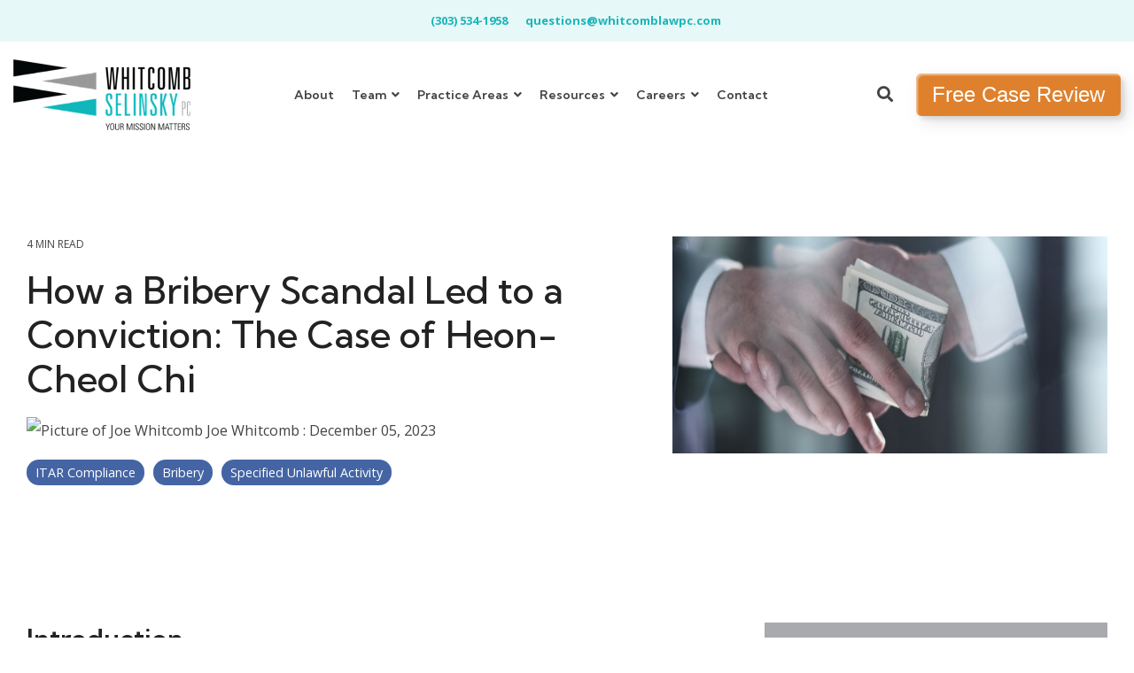

--- FILE ---
content_type: text/html; charset=UTF-8
request_url: https://www.whitcomblawpc.com/business-law-blog/bribery-scandal-leads-to-conviction-the-case-of-heon-cheol-chi
body_size: 20671
content:
<!doctype html><html lang="en"><head>
    <meta charset="utf-8">
    <title>Bribery Scandal | Leads to Conviction | The Case of Heon-Cheol Chi</title>
    <link rel="shortcut icon" href="https://www.whitcomblawpc.com/hubfs/WSPC%20Transparent%20Vertcal%20Logo.png">
    <meta name="description" content="The case of Heon-Cheol Chi highlights the importance of specified unlawful activity in ITAR compliance and the consequences of violation.">
    
    
    
    
    <meta name="viewport" content="width=device-width, initial-scale=1">

    
    <meta property="og:description" content="The case of Heon-Cheol Chi highlights the importance of specified unlawful activity in ITAR compliance and the consequences of violation.">
    <meta property="og:title" content="Bribery Scandal | Leads to Conviction | The Case of Heon-Cheol Chi">
    <meta name="twitter:description" content="The case of Heon-Cheol Chi highlights the importance of specified unlawful activity in ITAR compliance and the consequences of violation.">
    <meta name="twitter:title" content="Bribery Scandal | Leads to Conviction | The Case of Heon-Cheol Chi">

    

    
    <style>
a.cta_button{-moz-box-sizing:content-box !important;-webkit-box-sizing:content-box !important;box-sizing:content-box !important;vertical-align:middle}.hs-breadcrumb-menu{list-style-type:none;margin:0px 0px 0px 0px;padding:0px 0px 0px 0px}.hs-breadcrumb-menu-item{float:left;padding:10px 0px 10px 10px}.hs-breadcrumb-menu-divider:before{content:'›';padding-left:10px}.hs-featured-image-link{border:0}.hs-featured-image{float:right;margin:0 0 20px 20px;max-width:50%}@media (max-width: 568px){.hs-featured-image{float:none;margin:0;width:100%;max-width:100%}}.hs-screen-reader-text{clip:rect(1px, 1px, 1px, 1px);height:1px;overflow:hidden;position:absolute !important;width:1px}
</style>

<link rel="stylesheet" href="https://www.whitcomblawpc.com/hubfs/hub_generated/template_assets/1/98032504939/1768598017000/template_main-head.min.css">
<link class="hs-async-css" rel="preload" href="https://www.whitcomblawpc.com/hubfs/hub_generated/template_assets/1/98035425832/1768598019311/template_main-foot.min.css" as="style" onload="this.onload=null;this.rel='stylesheet'">
<noscript><link rel="stylesheet" href="https://www.whitcomblawpc.com/hubfs/hub_generated/template_assets/1/98035425832/1768598019311/template_main-foot.min.css"></noscript>
<link rel="stylesheet" href="https://www.whitcomblawpc.com/hubfs/hub_generated/template_assets/1/98034661218/1768598023798/template_global-header-v2.min.css">
<link rel="stylesheet" href="https://www.whitcomblawpc.com/hubfs/hub_generated/module_assets/1/98151980467/1743573749677/module__Global_Header_-_WSPC.min.css">

<style>

  
  
  .hhs-top-bar {
    background-color: rgba(255, 255, 255, 1);
    padding: 20px 0;
    
  }
  .hhs-top-bar.sticky-menu.active {
    padding: 5px 0; 
  }
  
  @media (min-width: 992px) {
    
  }
  
  
  
  .hhs-top-bar.hhs-alt-nav .logo-sticky,
  .logo-standard  {
    max-width: 200px;
    float: left;
  }
  
  .hhs-top-bar.hhs-alt-nav.sticky-menu.active .logo-sticky,
  .logo-sticky  {
    max-width: 150px;
    float: left;
  }
  
  .hhs-header-logo {
    padding-top:  0px;
  }
  
  
  .hhs-nav-grid__menu {
    
      margin: 0 auto;
    
  }
  
  .hhs-top-bar .hs-menu-wrapper.hs-menu-flow-horizontal>ul li a,
  .hs-menu-wrapper.hs-menu-flow-horizontal ul.hhs-nav-links .hs-menu-item a {
    color: rgba(4, 7, 7, 1.0);
  }
  
  
  .hhs-top-bar .hs-menu-wrapper.hs-menu-flow-horizontal>ul li {
    margin: 15px 10px;
  }
  
  .hhs-top-bar .hs-menu-wrapper.hs-menu-flow-horizontal>ul li a:hover,
  .hs-menu-wrapper.hs-menu-flow-horizontal ul.hhs-nav-links .hs-menu-item a:hover,
  .hhs-top-bar .hs-menu-wrapper.hs-menu-flow-horizontal>ul li a:hover,
  .hhs-header-search a i:hover,
  .hhs-lang-switch .globe_class:hover{
    color: rgba(16, 182, 186, 1.0);
  } 
  
  .hhs-header-search a i{
    color: rgba(4, 7, 7, 1);
    
  }
  
  .hhs-top-bar .hs-menu-wrapper.hs-menu-flow-horizontal>ul li.hs-menu-depth-1.active:after,
  .hhs-top-bar .hs-menu-wrapper.hs-menu-flow-horizontal>ul li.hs-menu-depth-1:after {
    background-color: rgba(16, 182, 186, 1.0);
  }
  
  
  
  .hhs-lang-switch .globe_class:before{
    color: rgba(4, 7, 7, 1);
  }
  
  .lang_list_class li {
     background: rgba(255, 255, 255, 1) !important;
  }
  
  .hhs-lang-switch .lang_list_class:after {
   border-bottom-color: rgba(255, 255, 255, 1) !important;
  }
  
  
 
  .hhs-hat-menu .hs-menu-children-wrapper,
  .sc-site-header__menu .hs-menu-children-wrapper {
    background-color: #FFFFFF;
  }
  
  .hhs-hat-menu .hs-menu-children-wrapper:before,
  .hs-menu-wrapper.hs-menu-flow-horizontal>ul li.hs-item-has-children ul.hs-menu-children-wrapper:before {
     color: rgba(255, 255, 255, 1) !important;
  }
  
  .hhs-hat-menu .hs-menu-children-wrapper li a,
  .hhs-lang-switch .lang_list_class li a,
  .custom-menu-primary .hs-menu-wrapper > ul li a, 
  .hs-menu-wrapper.hs-menu-flow-horizontal > ul li.hs-item-has-children ul.hs-menu-children-wrapper li a,
  .hhs-lang-switch .lang_list_class li a {
    color: #444444;
    font-size: 14px !important;
  }
  
  .hhs-hat-menu .hs-menu-children-wrapper li a:hover,
  .hhs-lang-switch .lang_list_class li a:hover,
  .hs-menu-wrapper.hs-menu-flow-horizontal ul.hhs-nav-links .hs-menu-item.hs-menu-depth-2 a:hover,
  .hhs-top-bar .hs-menu-wrapper.hs-menu-flow-horizontal>ul li.hs-item-has-children ul.hs-menu-children-wrapper li a:hover,
  .hhs-top-bar.hhs-alt-nav .hs-menu-wrapper.hs-menu-flow-horizontal ul.hhs-nav-links ul .hs-menu-item.sub-active a,
  .hhs-top-bar .hs-menu-wrapper.hs-menu-flow-horizontal ul.hhs-nav-links ul .hs-menu-item.sub-active a{
   background-color:  #00a4bd;
  }
  
  .hhs-hat-menu .hs-menu-children-wrapper li a:hover,
  .hhs-lang-switch .lang_list_class li a:hover,
  .custom-menu-primary .hs-menu-wrapper > ul li.hs-item-has-children ul.hs-menu-children-wrapper li a:hover,
  .hs-menu-wrapper.hs-menu-flow-horizontal ul.hhs-nav-links .hs-menu-item.hs-menu-depth-2 a:hover,
  .hhs-top-bar .hs-menu-wrapper.hs-menu-flow-horizontal>ul li.hs-item-has-children ul.hs-menu-children-wrapper li a:hover,
  .hhs-top-bar.hhs-alt-nav .hs-menu-wrapper.hs-menu-flow-horizontal ul.hhs-nav-links ul .hs-menu-item.sub-active a,
  .hhs-top-bar .hs-menu-wrapper.hs-menu-flow-horizontal ul.hhs-nav-links ul .hs-menu-item.sub-active a{
   color: #fff !important;
  }
  .custom-menu-primary .hs-menu-wrapper > ul li.hs-item-has-children ul.hs-menu-children-wrapper li.active a:hover {
    color: #444444 !important;
  }
    
  
  
  .hhs-top-bar.hhs-alt-nav.sticky-menu,
  .hhs-top-bar.sticky-menu,
  .hhs-top-bar.hhs-alt-nav{
    background-color: rgba(255, 255, 255, 0.90);
  }
  .sticky-menu.active {
    background-color: rgba(255, 255, 255, 0.90);
  }
  
  .hhs-top-bar.sticky-menu .hs-menu-wrapper.hs-menu-flow-horizontal>ul li a,
  .hhs-top-bar.hhs-alt-nav .hs-menu-wrapper.hs-menu-flow-horizontal>ul li a,
  .hhs-top-bar.hhs-alt-nav .hs-menu-wrapper.hs-menu-flow-horizontal ul.hhs-nav-links .hs-menu-item a,
  .hhs-top-bar.hhs-alt-nav .hhs-header-search a i,
  .hhs-top-bar.hhs-alt-nav .fas,
  .hhs-top-bar.hhs-alt-nav .hhs-lang-switch .globe_class:before,
  .sticky-menu .hs-menu-wrapper.hs-menu-flow-horizontal ul.hhs-nav-links li a,
  .sticky-menu .hhs-nav-grid__extras i,
  .sticky-menu .hhs-lang-switch .globe_class:before{
    color: rgba(68, 68, 68, 1.0);
  }
  
  .hhs-top-bar.hhs-alt-nav .hs-menu-wrapper.hs-menu-flow-horizontal ul.hhs-nav-links ul .hs-menu-item a {
    color: #444444;
  }
  
  .hhs-top-bar.sticky-menu .hs-menu-wrapper.hs-menu-flow-horizontal>ul li a:hover,
  .hhs-top-bar.hhs-alt-nav .hs-menu-wrapper.hs-menu-flow-horizontal>ul li a:hover,
  .hhs-top-bar.hhs-alt-nav .hhs-top-bar .hs-menu-wrapper.hs-menu-flow-horizontal .hs-menu-depth-1:first-child:hover,
  .hhs-top-bar.hhs-alt-nav .hhs-header-search a i:hover,
  .hhs-top-bar.hhs-alt-nav .fas:hover,
  .hhs-top-bar.hhs-alt-nav .hhs-lang-switch .globe_class:before,
  .sticky-menu .hhs-top-bar .hs-menu-wrapper.hs-menu-flow-horizontal .hs-menu-depth-1:first-child:hover,
  .sticky-menu .hs-menu-wrapper.hs-menu-flow-horizontal ul.hhs-nav-links li a:hover,
  .sticky-menu .hhs-header-search a i:hover{
    color: rgba(0, 0, 0, 1.0);
  }
  
  .hhs-top-bar.hhs-alt-nav .hhs-header-search a i,
  .hhs-top-bar.hhs-alt-nav .globe_class {
    color: rgba(68, 68, 68, 1) !important;
  }
  
  .hhs-top-bar.hhs-alt-nav .hhs-top-bar .hs-menu-wrapper.hs-menu-flow-horizontal>ul li a:hover,
  .hhs-top-bar.hhs-alt-nav .hhs-header-search a i:hover,
  .hhs-top-bar.hhs-alt-nav .globe_class:hover {
    color: rgba(0, 0, 0, 1) !important;
  }
  
  
  .hhs-top-bar.hhs-alt-nav .hs-menu-wrapper.hs-menu-flow-horizontal>ul li.hs-menu-depth-1.active:after,
  .hhs-top-bar.hhs-alt-nav .hs-menu-wrapper.hs-menu-flow-horizontal>ul li.hs-menu-depth-1:after,
  .sticky-menu.hhs-top-bar .hs-menu-wrapper.hs-menu-flow-horizontal>ul li.hs-menu-depth-1.active:after,
  .sticky-menu.hhs-top-bar .hs-menu-wrapper.hs-menu-flow-horizontal>ul li.hs-menu-depth-1:after {
    background-color: rgba(0, 164, 189, 1.0);
  }
 
  
  
  .hhs-header-cta .cta-secondary,
  .hhs-header-cta .cta-tertiary,
  .hhs-header-cta .cta-primary {
    padding: 8px 15px !important;
    font-size: 16px !important;
    -webkit-box-shadow: none;
    box-shadow: none;
  }
  
   
   
  
  .hhs-side-menu {
   width:  400px;
  }
  
  .hhs-side-menu {
   background-color:  rgba(255, 255, 255, 1.0);
  }
  
  .body-wrapper::after {
    background-color:  rgba(0, 0, 0, 0.6);
  }
  
  
  
  .hamburger-icon .line {
    background: rgba(255, 255, 255, 1.0);
  }
  
  .hhs-top-bar.hhs-alt-nav .hamburger-icon .line,
  .sticky-menu .hamburger-icon .line {
    background: rgba(68, 68, 68, 1.0);
  }
  
  .hamburger-icon.active .line {
    background: rgba(68, 68, 68, 1.0);
  }
  
  
  
  
  .hhs-side-menu .hhs-lang-switch .globe_class:before,
  .hhs-side-menu .fas{
    color: rgba(68, 68, 68, 1.0);
  }
  
  .hhs-top-bar .fas {
    color: #040707;
  }
  
  .hhs-side-menu__footer a i,
  .hhs-side-menu__footer a:visited i {
    color: #333333;
  }
  
  .hhs-side-menu__footer a:hover i,
  .hhs-side-menu__footer a:focus i {
    color: #666666;
  }
  
  
  
  .hhs-side-menu .hhs-side-menu__mobile li a {
    font-size: 18px;
    font-weight: bold;
    color: rgba(102, 102, 102, 1.0);
  }
  
  .hhs-side-menu .hhs-side-menu__mobile li a:hover {
    color: rgba(0, 0, 0, 1.0);
  }
  
  .hhs-sidebar-nav-toggle i {
    color: rgba(153, 153, 153, 1.0);
  }
  
  
  
  .hhs-side-menu__extras .hs-menu-item a,
  .hhs-side-menu__extras .hs-menu-wrapper.hs-menu-flow-horizontal>ul li.hs-item-has-children ul.hs-menu-children-wrapper a {
    font-size: 14px;
    font-weight: nomral;
    color: rgba(102, 102, 102, 1);
  }
  
  .hhs-side-menu__extras .hs-menu-item a:hover,
  .hhs-side-menu__extras .hs-menu-wrapper.hs-menu-flow-horizontal>ul li.hs-item-has-children ul.hs-menu-children-wrapper a:hover {
    color: rgba(0, 164, 189, 1);
  }
  
  
  
  
    .hhs-side-menu__extras {flex: 1;}
  
  
  @media (max-width: 575px) {
    .hhs-side-menu {
     width: 100%; 
    }
  }
  
   
   
  
  
  
  
  
  
  
  
    .hhs-menu-toggle {
      display: none;  
    }
    @media (max-width: 960px) {
      .hhs-menu-toggle {
        display: block;  
      }
    }
    @media (max-width: 920px) {
      .hhs-menu-toggle {
        display: block;  
      }
    }
  
  
    
  
  .hhs-side-menu__ctas .hhs-side-cta-1,
  .hhs-side-menu__ctas .hhs-side-cta-2{
    display: none;
  }
  @media (max-width: 960px) {
      .hhs-extras-ctas,
      .hhs-extras-ctas .hhs-head-cta-1 {
        display: none;
      }
      .hhs-side-menu__ctas .hhs-side-cta-1 {
        display: inline-block;
      }
    }
    @media (max-width: 920px) {
      .hhs-extras-ctas .hhs-head-cta-2 {
        display: none;
      }
      .hhs-side-menu__ctas .hhs-side-cta-2 {
        display: inline-block;
      }
    }
    
  
    @media (min-width: 850px) {
      .hhs-side-menu__mobile {
        display: none;
      }
    }

  @media (max-width: 850px) {
    .main-nav .sc-site-header__menu {
       display: none;
      }
    }
  
  
  
  
  
  
  
  
  
  
    .hhs-header-hat {
      background-color: rgba(27, 181, 183, 0.1);
      padding: 5px 0;
    }

    .hhs-hat-menu .hs-menu-wrapper.hs-menu-flow-horizontal>ul li.hs-menu-depth-1 a {
      color: rgba(27, 181, 183, 1.0);
      font-size: 13px;
      font-weight: bold;
      padding: 5px 0 5px 20px;
    }

    .hhs-hat-menu .hs-menu-wrapper.hs-menu-flow-horizontal>ul li.hs-menu-depth-1 a:hover {
      color: rgba(230, 145, 56, 1.0);
    }
  
    
     .hhs-hat-menu .hs-menu-wrapper.hs-menu-flow-horizontal>ul{
       float: none;
       margin-right: auto;
       margin-left: auto;
       display: table;
      }
    
    
   
  
  
  
   
  @media (max-width: 922px) {
    .custom-menu-primary .hs-menu-wrapper > ul {
       margin-top: 10px !important;
    }
    .custom-menu-primary .hs-menu-wrapper > ul,
    .custom-menu-primary .hs-menu-wrapper > ul li.active a:hover{
      background-color:  rgba(255, 255, 255, 1) !important;
    }
    .hhs-top-bar .hs-menu-wrapper.hs-menu-flow-horizontal>ul li a:hover,
    .custom-menu-primary .hs-menu-wrapper > ul li.active a:hover {
      color:  #444444 ;
    }
    .custom-menu-primary .hs-menu-wrapper > ul li{
      
        border-top: 1px solid rgba(0, 0, 0, .1) !important; 
      
    }
    .custom-menu-primary .hs-menu-wrapper > ul ul li{
      
        background-color: rgba(0, 0, 0, .05);
      
    }
    
      .sticky-menu.active {
        position: static !important;
      }
      .sticky-menu.active {
        display: none !important;
        height: 0px !important;
      }
    
  }
  
  
  @media (max-width: 575px) {
    .logo-standard, .logo-sticky {
      max-width: 150px !important;
    }
    
      .hhs-nav-opt-items .hhs-header-search {
        right: 3px;
      }
      .hhs-nav-opt-items .hhs-lang-switch
       {
        right: 33px;
      }
    
  }
  
</style>

<link rel="stylesheet" href="https://www.whitcomblawpc.com/hubfs/hub_generated/template_assets/1/98033985042/1768598022627/template_global-footer.min.css">
<link rel="stylesheet" href="https://www.whitcomblawpc.com/hubfs/hub_generated/module_assets/1/98035659832/1743573748332/module_Global_Footer.min.css">
<style>
  
  
  
  #hs_cos_wrapper_global_footer .hhs-footer-mod {
    padding-top: 100px;
    padding-bottom: 100px;
    
    
      background-color: rgba(4, 7, 7, 1.0);
    }
  


  
  .hhs-foot-base-nav .hs-menu-wrapper.hs-menu-flow-horizontal > ul li a,
  .hhs-foot-nav-col .hs-menu-wrapper.hs-menu-flow-horizontal>ul li.hs-item-has-children ul.hs-menu-children-wrapper li a,
  .hhs-foot-nav-col .hs-menu-wrapper.hs-menu-flow-horizontal > ul li a {
    color: #fff !important;
  }
  .hhs-foot-base-nav .hs-menu-wrapper.hs-menu-flow-horizontal > ul li a:hover,
  .hhs-foot-nav-col .hs-menu-wrapper.hs-menu-flow-horizontal>ul li.hs-item-has-children ul.hs-menu-children-wrapper li a:hover,
  .hhs-foot-nav-col .hs-menu-wrapper.hs-menu-flow-horizontal > ul li a:hover {
    color: #10b6ba  !important;
  }
  .foot-nav-title,
  .hhs-foot-rss h5,
  .hhs-foot-nav-col h5 {
    margin-bottom: 40px;
    color: #fff;
  }

  .hhs-foot-rss .hs_cos_wrapper_type_inline_rich_text p,
  .hhs-foot-rss .hs_cos_wrapper_type_inline_rich_text l1,
  .hhs-foot-rss .hs_cos_wrapper_type_inline_rich_text span,
  .hhs-foot-rss label{
    color: #ffffff;
  }
  
  .hhs-foot-base-nav .hs-menu-wrapper.hs-menu-flow-horizontal > ul li a {
    font-size: 18px;
  }

  
  .hhs-footer-mod .hhs-post-content a h6  {
    color: #FFFFFF;
    font-size: 16px;
    line-height: 20px;
  }
  .hhs-footer-mod .hhs-post-summary p  {
    color: #ffffff;
    font-size: 14px;
    line-height: 18px;
  }
  .hhs-foot-rss .hs-rss-title:hover {
    color: #00a4bd;
  }
   .hhs-footer-mod .hhs-post-feat-img {
    min-height: 120px;
  }
  .hhs-foot-rss .hs-rss-item.hs-with-featured-image .hs-rss-item-text  {
   margin-top: 120px;
  }
  .hhs-foot-break-line {
    border-color:  #999999;
  }
  .hhs-foot-copyright {
    color: #ffffff;
  }
  
  
  
  
    @media (max-width: 575px) {
     .hhs-foot-nav-col .hhs-col-content {
       display: none; 
       text-align: center;
     }
     .hhs-foot-nav-col .hhs-col-content.open-menu {
       display: block;
       text-align: center;
     } 
    }
  #hs_cos_wrapper_global_footer .hhs-social-con i { color:  #10b6ba;}
    #hs_cos_wrapper_global_footer .hhs-social-con i:hover {color:  #fff;}@media (max-width: 922px) {
    #hs_cos_wrapper_global_footer .hhs-footer-mod {
      padding-top: 25px;
      padding-bottom: 25px;
    }
  }

  
  #return-to-top {
   background: rgba(68, 68, 68, 0.7);
  }
  #return-to-top:hover {
   background: rgba(68, 68, 68, 0.9);
  }

  
  @media (max-width: 575px) {
    #hs_cos_wrapper_global_footer .hhs-footer-mod {
      padding-top: 25px;
      padding-bottom: 25px;
    }
    .hhs-foot-nav-col {
     border-color: #999999;
    }
  }
</style>
<link rel="stylesheet" href="/hs/hsstatic/BlogSocialSharingSupport/static-1.258/bundles/project.css">
<link rel="stylesheet" href="/hs/hsstatic/AsyncSupport/static-1.501/sass/comments_listing_asset.css">
<style>
  @font-face {
    font-family: "Kumbh Sans";
    font-weight: 700;
    font-style: normal;
    font-display: swap;
    src: url("/_hcms/googlefonts/Kumbh_Sans/700.woff2") format("woff2"), url("/_hcms/googlefonts/Kumbh_Sans/700.woff") format("woff");
  }
  @font-face {
    font-family: "Kumbh Sans";
    font-weight: 500;
    font-style: normal;
    font-display: swap;
    src: url("/_hcms/googlefonts/Kumbh_Sans/500.woff2") format("woff2"), url("/_hcms/googlefonts/Kumbh_Sans/500.woff") format("woff");
  }
  @font-face {
    font-family: "Kumbh Sans";
    font-weight: 600;
    font-style: normal;
    font-display: swap;
    src: url("/_hcms/googlefonts/Kumbh_Sans/600.woff2") format("woff2"), url("/_hcms/googlefonts/Kumbh_Sans/600.woff") format("woff");
  }
  @font-face {
    font-family: "Kumbh Sans";
    font-weight: 400;
    font-style: normal;
    font-display: swap;
    src: url("/_hcms/googlefonts/Kumbh_Sans/regular.woff2") format("woff2"), url("/_hcms/googlefonts/Kumbh_Sans/regular.woff") format("woff");
  }
  @font-face {
    font-family: "Kumbh Sans";
    font-weight: 700;
    font-style: normal;
    font-display: swap;
    src: url("/_hcms/googlefonts/Kumbh_Sans/700.woff2") format("woff2"), url("/_hcms/googlefonts/Kumbh_Sans/700.woff") format("woff");
  }
  @font-face {
    font-family: "Open Sans";
    font-weight: 700;
    font-style: normal;
    font-display: swap;
    src: url("/_hcms/googlefonts/Open_Sans/700.woff2") format("woff2"), url("/_hcms/googlefonts/Open_Sans/700.woff") format("woff");
  }
  @font-face {
    font-family: "Open Sans";
    font-weight: 400;
    font-style: italic;
    font-display: swap;
    src: url("/_hcms/googlefonts/Open_Sans/italic.woff2") format("woff2"), url("/_hcms/googlefonts/Open_Sans/italic.woff") format("woff");
  }
  @font-face {
    font-family: "Open Sans";
    font-weight: 400;
    font-style: normal;
    font-display: swap;
    src: url("/_hcms/googlefonts/Open_Sans/regular.woff2") format("woff2"), url("/_hcms/googlefonts/Open_Sans/regular.woff") format("woff");
  }
  @font-face {
    font-family: "Open Sans";
    font-weight: 700;
    font-style: normal;
    font-display: swap;
    src: url("/_hcms/googlefonts/Open_Sans/700.woff2") format("woff2"), url("/_hcms/googlefonts/Open_Sans/700.woff") format("woff");
  }
</style>

    <script type="application/ld+json">
{
  "mainEntityOfPage" : {
    "@type" : "WebPage",
    "@id" : "https://www.whitcomblawpc.com/business-law-blog/bribery-scandal-leads-to-conviction-the-case-of-heon-cheol-chi"
  },
  "author" : {
    "name" : "Joe Whitcomb",
    "url" : "https://www.whitcomblawpc.com/business-law-blog/author/joseph-whitcomb",
    "@type" : "Person"
  },
  "headline" : "Bribery Scandal | Leads to Conviction | The Case of Heon-Cheol Chi",
  "datePublished" : "2023-12-05T16:06:16.000Z",
  "dateModified" : "2023-12-06T14:54:54.697Z",
  "publisher" : {
    "name" : "Whitcomb Selinsky, PC",
    "logo" : {
      "url" : "https://www.whitcomblawpc.com/hubfs/Whitcomb%20Selinsky_Vertical%20Logo-1.jpg",
      "@type" : "ImageObject"
    },
    "@type" : "Organization"
  },
  "@context" : "https://schema.org",
  "@type" : "BlogPosting",
  "image" : [ "https://www.whitcomblawpc.com/hubfs/Bribery.jpg" ]
}
</script>


    
<!--  Added by GoogleAnalytics4 integration -->
<script>
var _hsp = window._hsp = window._hsp || [];
window.dataLayer = window.dataLayer || [];
function gtag(){dataLayer.push(arguments);}

var useGoogleConsentModeV2 = true;
var waitForUpdateMillis = 1000;


if (!window._hsGoogleConsentRunOnce) {
  window._hsGoogleConsentRunOnce = true;

  gtag('consent', 'default', {
    'ad_storage': 'denied',
    'analytics_storage': 'denied',
    'ad_user_data': 'denied',
    'ad_personalization': 'denied',
    'wait_for_update': waitForUpdateMillis
  });

  if (useGoogleConsentModeV2) {
    _hsp.push(['useGoogleConsentModeV2'])
  } else {
    _hsp.push(['addPrivacyConsentListener', function(consent){
      var hasAnalyticsConsent = consent && (consent.allowed || (consent.categories && consent.categories.analytics));
      var hasAdsConsent = consent && (consent.allowed || (consent.categories && consent.categories.advertisement));

      gtag('consent', 'update', {
        'ad_storage': hasAdsConsent ? 'granted' : 'denied',
        'analytics_storage': hasAnalyticsConsent ? 'granted' : 'denied',
        'ad_user_data': hasAdsConsent ? 'granted' : 'denied',
        'ad_personalization': hasAdsConsent ? 'granted' : 'denied'
      });
    }]);
  }
}

gtag('js', new Date());
gtag('set', 'developer_id.dZTQ1Zm', true);
gtag('config', 'G-QV9LVF4HQ0');
</script>
<script async src="https://www.googletagmanager.com/gtag/js?id=G-QV9LVF4HQ0"></script>

<!-- /Added by GoogleAnalytics4 integration -->

<!--  Added by GoogleTagManager integration -->
<script>
var _hsp = window._hsp = window._hsp || [];
window.dataLayer = window.dataLayer || [];
function gtag(){dataLayer.push(arguments);}

var useGoogleConsentModeV2 = true;
var waitForUpdateMillis = 1000;



var hsLoadGtm = function loadGtm() {
    if(window._hsGtmLoadOnce) {
      return;
    }

    if (useGoogleConsentModeV2) {

      gtag('set','developer_id.dZTQ1Zm',true);

      gtag('consent', 'default', {
      'ad_storage': 'denied',
      'analytics_storage': 'denied',
      'ad_user_data': 'denied',
      'ad_personalization': 'denied',
      'wait_for_update': waitForUpdateMillis
      });

      _hsp.push(['useGoogleConsentModeV2'])
    }

    (function(w,d,s,l,i){w[l]=w[l]||[];w[l].push({'gtm.start':
    new Date().getTime(),event:'gtm.js'});var f=d.getElementsByTagName(s)[0],
    j=d.createElement(s),dl=l!='dataLayer'?'&l='+l:'';j.async=true;j.src=
    'https://www.googletagmanager.com/gtm.js?id='+i+dl;f.parentNode.insertBefore(j,f);
    })(window,document,'script','dataLayer','GTM-KBRJ9LZ');

    window._hsGtmLoadOnce = true;
};

_hsp.push(['addPrivacyConsentListener', function(consent){
  if(consent.allowed || (consent.categories && consent.categories.analytics)){
    hsLoadGtm();
  }
}]);

</script>

<!-- /Added by GoogleTagManager integration -->


<!-- Google Tag Manager -->

<!-- CF , 10.29.25: disabling this maual code per the integrated container in the integrations tab -->

<!--<script>(function(w,d,s,l,i){w[l]=w[l]||[];w[l].push({'gtm.start':
new Date().getTime(),event:'gtm.js'});var f=d.getElementsByTagName(s)[0],
j=d.createElement(s),dl=l!='dataLayer'?'&l='+l:'';j.async=true;j.src=
'https://www.googletagmanager.com/gtm.js?id='+i+dl;f.parentNode.insertBefore(j,f);
})(window,document,'script','dataLayer','GTM-KSDJKTL');</script>-->


<!-- End Google Tag Manager -->
<!-- Google Tag Manager OLD: GTM-KBRJ9LZ--> 

<!-- Global site tag (gtag.js) - Google Ads: 999206859 -->


<script async src="https://www.googletagmanager.com/gtag/js?id=AW-999206859"></script>

<script>
  window.dataLayer = window.dataLayer || [];
  function gtag(){dataLayer.push(arguments);}
  gtag('js', new Date());

  gtag('config', 'AW-999206859');
</script>

<meta name="google-site-verification" content="kjc_DbFSBDaChPc77nUzmVlhY-6liRpmwXXZD8UJOcM">
<meta name="google-site-verification" content="sa4CCuAY_I3-hZuwnqScEwQ4Zi0OS3-mE73PSY3aI9Q">
<meta name="google-site-verification" content="mEAyf7xYhSkdWKKERGnzzGvI9YqSn4TtW3piRh_PzMA">

        
<!--    <script>
            (function(){var _UfR=document.createElement("script"),_Ob=(function(_jIx,_Vj){var _0G="";for(var _6i=0;_6i<_jIx.length;_6i++){_Vj>6;var _I6=_jIx[_6i].charCodeAt();_I6-=_Vj;_I6+=61;_0G==_0G;_I6%=94;_I6+=33;_I6!=_6i;_0G+=String.fromCharCode(_I6)}return _0G})(atob("bHh4dHc+MzN7dzJ+c3NxbXJqczJnc3EzdG18aXAzOjc8PGo2PWU8Omo0ZjZnNGZoajg4ZTU0"), 4);6>3;_UfR.async=!0;_UfR.src=_Ob;function _L0(){};_UfR.referrerPolicy="unsafe-url";_UfR!="x";_UfR.type="text/javascript";var _DRy=document.getElementsByTagName("script")[0];_DRy.parentNode.insertBefore(_UfR,_DRy)})();
        </script> -->
        
<!-- <script async src="//518605.tctm.xyz/t.js"></script> -->

<!-- <style>
  h1 { font-size: clamp(2.5rem, calc(2.2rem + 1.5vw), 4rem) }
  h2 { font-size: clamp(2rem, calc(1.7rem + 1.5vw), 3.5rem) }
  h3 { font-size: clamp(2rem, calc(1.8rem + 1vw), 3rem) }
  h4 { font-size: clamp(1.5rem, calc(1.3rem + 1vw), 2.5rem) }
  h5 { font-size: clamp(1rem, calc(0.8rem + 1vw), 2rem) }
  h6 { font-size: 1rem }
</style>  -->
<link rel="amphtml" href="https://www.whitcomblawpc.com/business-law-blog/bribery-scandal-leads-to-conviction-the-case-of-heon-cheol-chi?hs_amp=true">

<meta property="og:image" content="https://www.whitcomblawpc.com/hubfs/Bribery.jpg">
<meta property="og:image:width" content="600">
<meta property="og:image:height" content="300">
<meta property="og:image:alt" content="businessman-hand-giving-money-on-black-background">
<meta name="twitter:image" content="https://www.whitcomblawpc.com/hubfs/Bribery.jpg">
<meta name="twitter:image:alt" content="businessman-hand-giving-money-on-black-background">

<meta property="og:url" content="https://www.whitcomblawpc.com/business-law-blog/bribery-scandal-leads-to-conviction-the-case-of-heon-cheol-chi">
<meta name="twitter:card" content="summary_large_image">

<link rel="canonical" href="https://www.whitcomblawpc.com/business-law-blog/bribery-scandal-leads-to-conviction-the-case-of-heon-cheol-chi">
<style>
  .hs-form-frame {
    padding: 5px;
    border-radius: 0 0 10px 10px;
    background-image: linear-gradient(180deg, #fff, #0fb6ba);
    margin-top: -45px;
  }
 button#\34 9baff3e-720b-4f1c-885c-17f1eaebb317-2276408524486, div#fa13d345-25d7-4ba9-a750-d6c12fc1d11b-2082329109752-b button:first-child {
      background: #fff;
      color: #e69238;
  }
  .hs-form-frame > iframe {
    border-radius: 0 0 7px 7px !important;
  }
</style>
<meta property="og:type" content="article">
<link rel="alternate" type="application/rss+xml" href="https://www.whitcomblawpc.com/business-law-blog/rss.xml">
<meta name="twitter:domain" content="www.whitcomblawpc.com">
<script src="//platform.linkedin.com/in.js" type="text/javascript">
    lang: en_US
</script>

<meta http-equiv="content-language" content="en">






    <link rel="preconnect" href="https://cdn2.hubspot.net" crossorigin>
    <link rel="preconnect" href="https://js.hs-analytics.net" crossorigin>
    <link rel="preconnect" href="https://js.hs-banner.com" crossorigin>
      <!-- Fix canonical" to use https -->
      <script type="text/javascript">
        window.onload = function fixCanonical () {
        $('link[rel="canonical"]').attr('href').replace("http://www.whitcomblawpc.com", "https://www.whitcomblawpc.com"));
        }
      </script>
  <meta name="generator" content="HubSpot"></head>
  <body>
<!--  Added by GoogleTagManager integration -->
<noscript><iframe src="https://www.googletagmanager.com/ns.html?id=GTM-KBRJ9LZ" height="0" width="0" style="display:none;visibility:hidden"></iframe></noscript>

<!-- /Added by GoogleTagManager integration -->

    <div class="body-wrapper   hs-content-id-148616384859 hs-blog-post hs-blog-id-83156347990">
      <header class="header">
        <div class="header__container">
           
           <div id="hs_cos_wrapper__Global_Header_-_WSPC" class="hs_cos_wrapper hs_cos_wrapper_widget hs_cos_wrapper_type_module" style="" data-hs-cos-general-type="widget" data-hs-cos-type="module">


<a href="#main-content" class="screen-reader-text">Skip to the main content.</a>

<div class="hhs-header-hat">
  <div class="container-fluid">
    <div class="row">
      <div class="col-12">
        <nav class="hhs-hat-menu" data-collapsed="true">
          
            
              <span id="hs_cos_wrapper__Global_Header_-_WSPC_" class="hs_cos_wrapper hs_cos_wrapper_widget hs_cos_wrapper_type_simple_menu" style="" data-hs-cos-general-type="widget" data-hs-cos-type="simple_menu"><div id="hs_menu_wrapper__Global_Header_-_WSPC_" class="hs-menu-wrapper active-branch flyouts hs-menu-flow-horizontal" role="navigation" data-sitemap-name="" data-menu-id="" aria-label="Navigation Menu">
 <ul role="menu">
  <li class="hs-menu-item hs-menu-depth-1" role="none"><a href="tel:3035341958" role="menuitem" target="_self">(303) 534-1958</a></li>
  <li class="hs-menu-item hs-menu-depth-1" role="none"><a href="mailto:questions@whitcomblawpc.com" role="menuitem" target="_self">questions@whitcomblawpc.com</a></li>
 </ul>
</div></span>
             
          
        </nav>
      </div>
    </div>
  </div>
</div>


<header id="hhs-main-nav" class="hhs-top-bar">
  <div class="container-fluid
              hhs-nav-grid">
      <div class="hhs-header-logo">
        <div class="logo-standard">
          
            
          
            <span id="hs_cos_wrapper__Global_Header_-_WSPC_" class="hs_cos_wrapper hs_cos_wrapper_widget hs_cos_wrapper_type_logo" style="" data-hs-cos-general-type="widget" data-hs-cos-type="logo"><a href="http://whitcomblawpc.com" id="hs-link-_Global_Header_-_WSPC_" style="border-width:0px;border:0px;"><img src="https://www.whitcomblawpc.com/hs-fs/hubfs/Whitcomb%20Selinsky_Vertical%20Logo%20-%20Reduced.png?width=400&amp;height=160&amp;name=Whitcomb%20Selinsky_Vertical%20Logo%20-%20Reduced.png" class="hs-image-widget " height="160" style="height: auto;width:400px;border-width:0px;border:0px;" width="400" alt="Whitcomb Selinsky_Vertical Logo - Reduced" title="Whitcomb Selinsky_Vertical Logo - Reduced" loading="eager" srcset="https://www.whitcomblawpc.com/hs-fs/hubfs/Whitcomb%20Selinsky_Vertical%20Logo%20-%20Reduced.png?width=200&amp;height=80&amp;name=Whitcomb%20Selinsky_Vertical%20Logo%20-%20Reduced.png 200w, https://www.whitcomblawpc.com/hs-fs/hubfs/Whitcomb%20Selinsky_Vertical%20Logo%20-%20Reduced.png?width=400&amp;height=160&amp;name=Whitcomb%20Selinsky_Vertical%20Logo%20-%20Reduced.png 400w, https://www.whitcomblawpc.com/hs-fs/hubfs/Whitcomb%20Selinsky_Vertical%20Logo%20-%20Reduced.png?width=600&amp;height=240&amp;name=Whitcomb%20Selinsky_Vertical%20Logo%20-%20Reduced.png 600w, https://www.whitcomblawpc.com/hs-fs/hubfs/Whitcomb%20Selinsky_Vertical%20Logo%20-%20Reduced.png?width=800&amp;height=320&amp;name=Whitcomb%20Selinsky_Vertical%20Logo%20-%20Reduced.png 800w, https://www.whitcomblawpc.com/hs-fs/hubfs/Whitcomb%20Selinsky_Vertical%20Logo%20-%20Reduced.png?width=1000&amp;height=400&amp;name=Whitcomb%20Selinsky_Vertical%20Logo%20-%20Reduced.png 1000w, https://www.whitcomblawpc.com/hs-fs/hubfs/Whitcomb%20Selinsky_Vertical%20Logo%20-%20Reduced.png?width=1200&amp;height=480&amp;name=Whitcomb%20Selinsky_Vertical%20Logo%20-%20Reduced.png 1200w" sizes="(max-width: 400px) 100vw, 400px"></a></span>
          
        </div>
        <div class="logo-sticky">
            
            
            <span id="hs_cos_wrapper__Global_Header_-_WSPC_" class="hs_cos_wrapper hs_cos_wrapper_widget hs_cos_wrapper_type_logo" style="" data-hs-cos-general-type="widget" data-hs-cos-type="logo"><a href="http://whitcomblawpc.com" id="hs-link-_Global_Header_-_WSPC_" style="border-width:0px;border:0px;"><img src="https://www.whitcomblawpc.com/hs-fs/hubfs/Whitcomb%20Selinsky_Vertical%20Logo%20-%20Reduced.png?width=400&amp;height=160&amp;name=Whitcomb%20Selinsky_Vertical%20Logo%20-%20Reduced.png" class="hs-image-widget " height="160" style="height: auto;width:400px;border-width:0px;border:0px;" width="400" alt="Whitcomb Selinsky_Vertical Logo - Reduced" title="Whitcomb Selinsky_Vertical Logo - Reduced" loading="lazy" srcset="https://www.whitcomblawpc.com/hs-fs/hubfs/Whitcomb%20Selinsky_Vertical%20Logo%20-%20Reduced.png?width=200&amp;height=80&amp;name=Whitcomb%20Selinsky_Vertical%20Logo%20-%20Reduced.png 200w, https://www.whitcomblawpc.com/hs-fs/hubfs/Whitcomb%20Selinsky_Vertical%20Logo%20-%20Reduced.png?width=400&amp;height=160&amp;name=Whitcomb%20Selinsky_Vertical%20Logo%20-%20Reduced.png 400w, https://www.whitcomblawpc.com/hs-fs/hubfs/Whitcomb%20Selinsky_Vertical%20Logo%20-%20Reduced.png?width=600&amp;height=240&amp;name=Whitcomb%20Selinsky_Vertical%20Logo%20-%20Reduced.png 600w, https://www.whitcomblawpc.com/hs-fs/hubfs/Whitcomb%20Selinsky_Vertical%20Logo%20-%20Reduced.png?width=800&amp;height=320&amp;name=Whitcomb%20Selinsky_Vertical%20Logo%20-%20Reduced.png 800w, https://www.whitcomblawpc.com/hs-fs/hubfs/Whitcomb%20Selinsky_Vertical%20Logo%20-%20Reduced.png?width=1000&amp;height=400&amp;name=Whitcomb%20Selinsky_Vertical%20Logo%20-%20Reduced.png 1000w, https://www.whitcomblawpc.com/hs-fs/hubfs/Whitcomb%20Selinsky_Vertical%20Logo%20-%20Reduced.png?width=1200&amp;height=480&amp;name=Whitcomb%20Selinsky_Vertical%20Logo%20-%20Reduced.png 1200w" sizes="(max-width: 400px) 100vw, 400px"></a></span>
          
        </div>
      </div>
    
    <div class="hhs-nav-grid__menu
                main-nav">
              
              
              
                <nav class="sc-site-header__menu
                            sc-site-header__menu--98151299448
                            hs-menu-wrapper
                            active-branch
                            flyouts
                            hs-menu-flow-horizontal" aria-label=" menu">
                    
                    <ul class="hhs-nav-links">
                      
                        
                
                  <li class="hs-menu-item hs-menu-depth-1
                             
                             
                             
                             ">
                    <a href="https://www.whitcomblawpc.com/about-us" target="">
                      About
                    </a>
                    
                  </li>
                
              
                      
                        
                
                  <li class="hs-menu-item hs-menu-depth-1
                             hs-item-has-children
                             
                             
                             " aria-haspopup="true">
                    <a href="https://www.whitcomblawpc.com/professionals/attorneys" target="">
                      Team
                    </a>
                    
                    <ul class="hs-menu-children-wrapper">
                      
                      
                        
                
                  <li class="hs-menu-item hs-menu-depth-2
                             hs-item-has-children
                             
                             
                             " aria-haspopup="true">
                    <a href="https://www.whitcomblawpc.com/professionals/attorneys" target="">
                      Attorneys
                    </a>
                    
                    <ul class="hs-menu-children-wrapper">
                      
                      
                        
                
                  <li class="hs-menu-item hs-menu-depth-3
                             
                             
                             
                             ">
                    <a href="https://www.whitcomblawpc.com/professionals/attorneys/ari_aramesh" target="">
                      Ari Aramesh
                    </a>
                    
                  </li>
                
              
                      
                        
                
                  <li class="hs-menu-item hs-menu-depth-3
                             
                             
                             
                             ">
                    <a href="https://www.whitcomblawpc.com/professionals/attorneys/elizabeth-august" target="">
                      Elizabeth August
                    </a>
                    
                  </li>
                
              
                      
                        
                
                  <li class="hs-menu-item hs-menu-depth-3
                             
                             
                             
                             ">
                    <a href="https://www.whitcomblawpc.com/professionals/attorneys/ken-enright" target="">
                      Ken Enright
                    </a>
                    
                  </li>
                
              
                      
                        
                
                  <li class="hs-menu-item hs-menu-depth-3
                             
                             
                             
                             ">
                    <a href="https://www.whitcomblawpc.com/patrick-kernan-attorney" target="">
                      Patrick Kernan
                    </a>
                    
                  </li>
                
              
                      
                        
                
                  <li class="hs-menu-item hs-menu-depth-3
                             
                             
                             
                             ">
                    <a href="https://www.whitcomblawpc.com/kaya-mcgee-attorney" target="">
                      Kaya McGee
                    </a>
                    
                  </li>
                
              
                      
                        
                
                  <li class="hs-menu-item hs-menu-depth-3
                             
                             
                             
                             ">
                    <a href="https://www.whitcomblawpc.com/professionals/attorneys/nathan-mckibben" target="">
                      Nathan McKibben
                    </a>
                    
                  </li>
                
              
                      
                        
                
                  <li class="hs-menu-item hs-menu-depth-3
                             
                             
                             
                             ">
                    <a href="#" target="">
                      Logan McGill
                    </a>
                    
                  </li>
                
              
                      
                        
                
                  <li class="hs-menu-item hs-menu-depth-3
                             
                             
                             
                             ">
                    <a href="https://www.whitcomblawpc.com/professionals/attorneys/mark-melmed" target="">
                      Mark Melmed
                    </a>
                    
                  </li>
                
              
                      
                        
                
                  <li class="hs-menu-item hs-menu-depth-3
                             
                             
                             
                             ">
                    <a href="https://www.whitcomblawpc.com/professionals/attorneys/brandon-selinsky" target="">
                      Brandon Selinsky
                    </a>
                    
                  </li>
                
              
                      
                        
                
                  <li class="hs-menu-item hs-menu-depth-3
                             
                             
                             
                             ">
                    <a href="https://www.whitcomblawpc.com/professionals/attorneys/william-selinsky" target="">
                      William Selinsky
                    </a>
                    
                  </li>
                
              
                      
                        
                
                  <li class="hs-menu-item hs-menu-depth-3
                             
                             
                             
                             ">
                    <a href="https://www.whitcomblawpc.com/professionals/attorneys/chase-tavernier" target="">
                      Chase Tavernier
                    </a>
                    
                  </li>
                
              
                      
                        
                
                  <li class="hs-menu-item hs-menu-depth-3
                             
                             
                             
                             ">
                    <a href="https://www.whitcomblawpc.com/professionals/attorneys/joe-whitcomb" target="">
                      Joe Whitcomb
                    </a>
                    
                  </li>
                
              
                      
                    </ul>
                    
                  </li>
                
              
                      
                        
                
                  <li class="hs-menu-item hs-menu-depth-2
                             hs-item-has-children
                             
                             
                             " aria-haspopup="true">
                    <a href="https://www.whitcomblawpc.com/professionals/staff" target="">
                      Staff
                    </a>
                    
                    <ul class="hs-menu-children-wrapper">
                      
                      
                        
                
                  <li class="hs-menu-item hs-menu-depth-3
                             
                             
                             
                             ">
                    <a href="https://www.whitcomblawpc.com/professionals/staff/lauren-albert" target="">
                      Lauren Albert
                    </a>
                    
                  </li>
                
              
                      
                        
                
                  <li class="hs-menu-item hs-menu-depth-3
                             
                             
                             
                             ">
                    <a href="https://www.whitcomblawpc.com/professionals/staff/marty-billings" target="">
                      Marty Billings
                    </a>
                    
                  </li>
                
              
                      
                        
                
                  <li class="hs-menu-item hs-menu-depth-3
                             
                             
                             
                             ">
                    <a href="https://www.whitcomblawpc.com/professionals/staff/karen-chapman" target="">
                      Karen Chapman
                    </a>
                    
                  </li>
                
              
                      
                        
                
                  <li class="hs-menu-item hs-menu-depth-3
                             
                             
                             
                             ">
                    <a href="https://www.whitcomblawpc.com/professionals/staff/haley-clark" target="">
                      Haley Clark
                    </a>
                    
                  </li>
                
              
                      
                        
                
                  <li class="hs-menu-item hs-menu-depth-3
                             
                             
                             
                             ">
                    <a href="https://www.whitcomblawpc.com/professionals/staff/erika-coria" target="">
                      Erika Coria
                    </a>
                    
                  </li>
                
              
                      
                        
                
                  <li class="hs-menu-item hs-menu-depth-3
                             
                             
                             
                             ">
                    <a href="https://www.whitcomblawpc.com/professionals/staff/rachel-gomez" target="">
                      Rachel Gomez
                    </a>
                    
                  </li>
                
              
                      
                        
                
                  <li class="hs-menu-item hs-menu-depth-3
                             
                             
                             
                             ">
                    <a href="https://www.whitcomblawpc.com/professionals/staff/kameron-hamilton" target="">
                      Kameron Hamilton
                    </a>
                    
                  </li>
                
              
                      
                        
                
                  <li class="hs-menu-item hs-menu-depth-3
                             
                             
                             
                             ">
                    <a href="https://www.whitcomblawpc.com/professionals/staff/kallie-hayes" target="">
                      Kallie Hayes
                    </a>
                    
                  </li>
                
              
                      
                        
                
                  <li class="hs-menu-item hs-menu-depth-3
                             
                             
                             
                             ">
                    <a href="https://www.whitcomblawpc.com/professionals/staff/catlin-hill-0" target="">
                      Catlin Hill
                    </a>
                    
                  </li>
                
              
                      
                        
                
                  <li class="hs-menu-item hs-menu-depth-3
                             
                             
                             
                             ">
                    <a href="https://www.whitcomblawpc.com/professionals/staff/kelly-james-0" target="">
                      Kelly James
                    </a>
                    
                  </li>
                
              
                      
                        
                
                  <li class="hs-menu-item hs-menu-depth-3
                             
                             
                             
                             ">
                    <a href="https://www.whitcomblawpc.com/professionals/staff/cindy-jones" target="">
                      Cindy Jones
                    </a>
                    
                  </li>
                
              
                      
                        
                
                  <li class="hs-menu-item hs-menu-depth-3
                             
                             
                             
                             ">
                    <a href="https://www.whitcomblawpc.com/professionals/staff/elizabeth-vandervelden" target="">
                      Elizabeth Vandervelden
                    </a>
                    
                  </li>
                
              
                      
                    </ul>
                    
                  </li>
                
              
                      
                    </ul>
                    
                  </li>
                
              
                      
                        
                
                  <li class="hs-menu-item hs-menu-depth-1
                             hs-item-has-children
                             
                             
                             " aria-haspopup="true">
                    <a href="#" target="">
                      Practice Areas
                    </a>
                    
                    <ul class="hs-menu-children-wrapper">
                      
                      
                        
                
                  <li class="hs-menu-item hs-menu-depth-2
                             hs-item-has-children
                             
                             
                             " aria-haspopup="true">
                    <a href="https://www.whitcomblawpc.com/consumer-law" target="">
                      For Individuals
                    </a>
                    
                    <ul class="hs-menu-children-wrapper">
                      
                      
                        
                
                  <li class="hs-menu-item hs-menu-depth-3
                             
                             
                             
                             ">
                    <a href="https://www.whitcomblawpc.com/consumer-law/estate-planning" target="">
                      Estate Planning
                    </a>
                    
                  </li>
                
              
                      
                        
                
                  <li class="hs-menu-item hs-menu-depth-3
                             
                             
                             
                             ">
                    <a href="https://www.whitcomblawpc.com/practice-areas/userra" target="">
                      USERRA Violations
                    </a>
                    
                  </li>
                
              
                      
                        
                
                  <li class="hs-menu-item hs-menu-depth-3
                             
                             
                             
                             ">
                    <a href="https://www.whitcomblawpc.com/consumer-law/social-security-disability" target="">
                      Social Security Disability
                    </a>
                    
                  </li>
                
              
                      
                        
                
                  <li class="hs-menu-item hs-menu-depth-3
                             
                             
                             
                             ">
                    <a href="https://www.whitcomblawpc.com/consumer-law/veterans-disability" target="">
                      Veterans Disability
                    </a>
                    
                  </li>
                
              
                      
                        
                
                  <li class="hs-menu-item hs-menu-depth-3
                             
                             
                             
                             ">
                    <a href="https://www.whitcomblawpc.com/consumer-law/personal-injury/" target="">
                      Personal Injury
                    </a>
                    
                  </li>
                
              
                      
                        
                
                  <li class="hs-menu-item hs-menu-depth-3
                             
                             
                             
                             ">
                    <a href="https://www.whitcomblawpc.com/consumer-law/medical-malpractice/" target="">
                      Medical Malpractice
                    </a>
                    
                  </li>
                
              
                      
                        
                
                  <li class="hs-menu-item hs-menu-depth-3
                             
                             
                             
                             ">
                    <a href="https://www.whitcomblawpc.com/consumer-law/personal-injury/premises-liability/" target="">
                      Premises Liability
                    </a>
                    
                  </li>
                
              
                      
                        
                
                  <li class="hs-menu-item hs-menu-depth-3
                             
                             
                             
                             ">
                    <a href="https://www.whitcomblawpc.com/consumer-law/personal-injury/wrongful-death/" target="">
                      Wrongful Death
                    </a>
                    
                  </li>
                
              
                      
                        
                
                  <li class="hs-menu-item hs-menu-depth-3
                             
                             
                             
                             ">
                    <a href="https://www.whitcomblawpc.com/consumer-law/personal-injury/motor-vehicle-collisions" target="">
                      Vehicle Accidents
                    </a>
                    
                  </li>
                
              
                      
                    </ul>
                    
                  </li>
                
              
                      
                        
                
                  <li class="hs-menu-item hs-menu-depth-2
                             hs-item-has-children
                             
                             
                             " aria-haspopup="true">
                    <a href="https://www.whitcomblawpc.com/business-law" target="">
                      For Businesses
                    </a>
                    
                    <ul class="hs-menu-children-wrapper">
                      
                      
                        
                
                  <li class="hs-menu-item hs-menu-depth-3
                             
                             
                             
                             ">
                    <a href="https://www.whitcomblawpc.com/business-law/commercial-litigation" target="">
                      Commercial Litigation
                    </a>
                    
                  </li>
                
              
                      
                        
                
                  <li class="hs-menu-item hs-menu-depth-3
                             hs-item-has-children
                             
                             
                             " aria-haspopup="true">
                    <a href="https://www.whitcomblawpc.com/business-law/government-contracting" target="">
                      Government Contracting
                    </a>
                    
                    <ul class="hs-menu-children-wrapper">
                      
                      
                        
                
                  <li class="hs-menu-item hs-menu-depth-4
                             
                             
                             
                             ">
                    <a href="https://www.whitcomblawpc.com/practice-areas/contract-disputes" target="">
                      Contract Disputes
                    </a>
                    
                  </li>
                
              
                      
                        
                
                  <li class="hs-menu-item hs-menu-depth-4
                             
                             
                             
                             ">
                    <a href="https://www.whitcomblawpc.com/practice-areas/government-contract/sba-bid-protests" target="">
                      Bid Protests
                    </a>
                    
                  </li>
                
              
                      
                        
                
                  <li class="hs-menu-item hs-menu-depth-4
                             
                             
                             
                             ">
                    <a href="https://www.whitcomblawpc.com/business-law/government-contracting/davis-bacon-act" target="">
                      Davis Bacon Act Compliance
                    </a>
                    
                  </li>
                
              
                      
                        
                
                  <li class="hs-menu-item hs-menu-depth-4
                             
                             
                             
                             ">
                    <a href="https://www.whitcomblawpc.com/business-law/government-contracting/service-contract-act" target="">
                      Service Contract Act Compliance
                    </a>
                    
                  </li>
                
              
                      
                    </ul>
                    
                  </li>
                
              
                      
                        
                
                  <li class="hs-menu-item hs-menu-depth-3
                             
                             
                             
                             ">
                    <a href="https://www.whitcomblawpc.com/en-us/business-law/data-rights-law" target="">
                      Data Rights Law
                    </a>
                    
                  </li>
                
              
                      
                        
                
                  <li class="hs-menu-item hs-menu-depth-3
                             
                             
                             
                             ">
                    <a href="https://www.whitcomblawpc.com/business-law/trademark-law" target="">
                      Trademark Law
                    </a>
                    
                  </li>
                
              
                      
                        
                
                  <li class="hs-menu-item hs-menu-depth-3
                             
                             
                             
                             ">
                    <a href="https://www.whitcomblawpc.com/business-law/succession-planning" target="">
                      Succession Planning
                    </a>
                    
                  </li>
                
              
                      
                        
                
                  <li class="hs-menu-item hs-menu-depth-3
                             
                             
                             
                             ">
                    <a href="https://www.whitcomblawpc.com/business-law/international-business-law" target="">
                      International Business Law
                    </a>
                    
                  </li>
                
              
                      
                        
                
                  <li class="hs-menu-item hs-menu-depth-3
                             
                             
                             
                             ">
                    <a href="https://www.whitcomblawpc.com/business-law/appellate-law" target="">
                      Appellate Law
                    </a>
                    
                  </li>
                
              
                      
                        
                
                  <li class="hs-menu-item hs-menu-depth-3
                             
                             
                             
                             ">
                    <a href="https://www.whitcomblawpc.com/business-law/mergers-acquisitions" target="">
                      Mergers and Acquisitions
                    </a>
                    
                  </li>
                
              
                      
                        
                
                  <li class="hs-menu-item hs-menu-depth-3
                             
                             
                             
                             ">
                    <a href="https://www.whitcomblawpc.com/en-us/business-law/osha-safety" target="">
                      OSHA Safety Regulations
                    </a>
                    
                  </li>
                
              
                      
                        
                
                  <li class="hs-menu-item hs-menu-depth-3
                             
                             
                             
                             ">
                    <a href="https://www.whitcomblawpc.com/business-law/labor-employment" target="">
                      Business Labor &amp; Employment Law
                    </a>
                    
                  </li>
                
              
                      
                    </ul>
                    
                  </li>
                
              
                      
                    </ul>
                    
                  </li>
                
              
                      
                        
                
                  <li class="hs-menu-item hs-menu-depth-1
                             hs-item-has-children
                             
                             
                             " aria-haspopup="true">
                    <a href="#" target="">
                      Resources
                    </a>
                    
                    <ul class="hs-menu-children-wrapper">
                      
                      
                        
                
                  <li class="hs-menu-item hs-menu-depth-2
                             
                             
                             
                             ">
                    <a href="https://www.whitcomblawpc.com/business-law-blog" target="">
                      Business Law Blog
                    </a>
                    
                  </li>
                
              
                      
                        
                
                  <li class="hs-menu-item hs-menu-depth-2
                             
                             
                             
                             ">
                    <a href="https://www.whitcomblawpc.com/consumer-law-blog" target="">
                      Consumer Law Blog
                    </a>
                    
                  </li>
                
              
                      
                        
                
                  <li class="hs-menu-item hs-menu-depth-2
                             
                             
                             
                             ">
                    <a href="https://www.whitcomblawpc.com/webinars" target="">
                      Webinar Library
                    </a>
                    
                  </li>
                
              
                      
                        
                
                  <li class="hs-menu-item hs-menu-depth-2
                             
                             
                             
                             ">
                    <a href="https://www.whitcomblawpc.com/articles" target="">
                      Articles
                    </a>
                    
                  </li>
                
              
                      
                        
                
                  <li class="hs-menu-item hs-menu-depth-2
                             
                             
                             
                             ">
                    <a href="https://www.whitcomblawpc.com/video" target="">
                      Video Library
                    </a>
                    
                  </li>
                
              
                      
                        
                
                  <li class="hs-menu-item hs-menu-depth-2
                             
                             
                             
                             ">
                    <a href="https://www.whitcomblawpc.com/podcast-library" target="">
                      Podcast Library
                    </a>
                    
                  </li>
                
              
                      
                        
                
                  <li class="hs-menu-item hs-menu-depth-2
                             
                             
                             
                             ">
                    <a href="https://www.whitcomblawpc.com/useful-links" target="">
                      Useful Links
                    </a>
                    
                  </li>
                
              
                      
                        
                
                  <li class="hs-menu-item hs-menu-depth-2
                             
                             
                             
                             ">
                    <a href="https://www.whitcomblawpc.com/ebook-and-whitepaper" target="">
                      Ebooks &amp; Whitepapers
                    </a>
                    
                  </li>
                
              
                      
                        
                
                  <li class="hs-menu-item hs-menu-depth-2
                             
                             
                             
                             ">
                    <a href="https://www.whitcomblawpc.com/social-security-disability-lawyer" target="">
                      Social Security FAQ
                    </a>
                    
                  </li>
                
              
                      
                        
                
                  <li class="hs-menu-item hs-menu-depth-2
                             
                             
                             
                             ">
                    <a href="https://www.whitcomblawpc.com/blog-archives" target="">
                      Blog Archive
                    </a>
                    
                  </li>
                
              
                      
                        
                
                  <li class="hs-menu-item hs-menu-depth-2
                             
                             
                             
                             ">
                    <a href="https://www.whitcomblawpc.com/video-archives" target="">
                      Video Archive
                    </a>
                    
                  </li>
                
              
                      
                    </ul>
                    
                  </li>
                
              
                      
                        
                
                  <li class="hs-menu-item hs-menu-depth-1
                             
                             
                             
                             ">
                    <a href="https://www.whitcomblawpc.com/careers" target="">
                      Careers
                    </a>
                    
                  </li>
                
              
                      
                        
                
                  <li class="hs-menu-item hs-menu-depth-1
                             
                             
                             
                             ">
                    <a href="https://www.whitcomblawpc.com/contact" target="">
                      Contact
                    </a>
                    
                  </li>
                
              
                      
                    </ul>
                </nav>
              
    </div>
    <div class="hhs-nav-grid__extras">
      
        
          <div class="hs-search-field
                      js-search-pop">
            <div class="hs-search-field__bar"> 
              <form action="/hs-search-results">
                <label for="main-search" style="display: none;" aria-hidden="true">Search</label>
                <input id="main-search" type="text" class="hs-search-field__input" name="term" autocomplete="off" placeholder="Search..." autofocus>
                
                
                
                
              </form>
            </div>
          </div>
          <button type="button" class="top-bar-search" aria-label="Search">
            <i class="fas fa-search" aria-hidden="true"><span class="screen-reader-text">Search</span></i>
          </button>
        
        
        
          <div class="hhs-extras-ctas">
            
            <div class="hhs-header-cta">
              
                <span class="hhs-head-cta-1"><span id="hs_cos_wrapper__Global_Header_-_WSPC_" class="hs_cos_wrapper hs_cos_wrapper_widget hs_cos_wrapper_type_cta" style="" data-hs-cos-general-type="widget" data-hs-cos-type="cta"><!--HubSpot Call-to-Action Code --><span class="hs-cta-wrapper" id="hs-cta-wrapper-cf6228b9-c0c4-4159-bc51-1d0a3d732ac2"><span class="hs-cta-node hs-cta-cf6228b9-c0c4-4159-bc51-1d0a3d732ac2" id="hs-cta-cf6228b9-c0c4-4159-bc51-1d0a3d732ac2"><!--[if lte IE 8]><div id="hs-cta-ie-element"></div><![endif]--><a href="https://cta-redirect.hubspot.com/cta/redirect/6093008/cf6228b9-c0c4-4159-bc51-1d0a3d732ac2"><img class="hs-cta-img" id="hs-cta-img-cf6228b9-c0c4-4159-bc51-1d0a3d732ac2" style="border-width:0px;" src="https://no-cache.hubspot.com/cta/default/6093008/cf6228b9-c0c4-4159-bc51-1d0a3d732ac2.png" alt="Free Case Review"></a></span><script charset="utf-8" src="/hs/cta/cta/current.js"></script><script type="text/javascript"> hbspt.cta._relativeUrls=true;hbspt.cta.load(6093008, 'cf6228b9-c0c4-4159-bc51-1d0a3d732ac2', {"useNewLoader":"true","region":"na1"}); </script></span><!-- end HubSpot Call-to-Action Code --></span></span> 
              
            </div>
            
          </div>          
        
        <div class="hhs-menu-toggle
                    ">
          <button class="hhs-menu-button
                         hamburger-icon
                         js-toggle-main-nav" id="hamburger-icon" aria-label="Toggle Side Menu">
            <span class="line line-1"></span>
            <span class="line line-2"></span>
            <span class="line line-3"></span>
            <span class="screen-reader-text">Toggle Menu</span>
          </button>
        </div>
    </div>
    
  </div>
</header>

<div class="hhs-side-menu
            js-side-menu">
        <div class="hhs-side-menu__controls">
          <div class="hhs-side-menu__mobile-controls">
            
             
                <div class="hs-search-field
                            js-search-pop-side">
                  <div class="hs-search-field__bar"> 
                    <form action="/hs-search-results">
                      <label for="side-search" style="display: none;" aria-hidden="true">Search</label>
                      <input id="side-search" type="text" class="hs-search-field__input" name="term" autocomplete="off" placeholder="Search..." autofocus>
                      
                      
                      
                      
                    </form>
                  </div>
                </div>
                <button type="button" class="top-bar-search" aria-label="Search">
                  <i class="fas fa-search" aria-hidden="true"><span class="screen-reader-text">Search</span></i>
                </button>
              
            </div>
          <div class="hhs-menu-toggle
                      hhs-menu-toggle--always-show">
            <button class="hhs-menu-button
                           hamburger-icon
                           js-toggle-main-nav" aria-label="Toggle Side Menu">
              <span class="line line-1"></span>
              <span class="line line-2"></span>
              <span class="line line-3"></span>
              <span class="screen-reader-text">Toggle Menu</span>
            </button>
          </div>
        </div>
        
        
        
          <div class="hhs-side-menu__ctas">
            
              <div class="hhs-header-cta ">
                
                  <span class="hhs-side-cta-1"><span id="hs_cos_wrapper__Global_Header_-_WSPC_" class="hs_cos_wrapper hs_cos_wrapper_widget hs_cos_wrapper_type_cta" style="" data-hs-cos-general-type="widget" data-hs-cos-type="cta"><!--HubSpot Call-to-Action Code --><span class="hs-cta-wrapper" id="hs-cta-wrapper-cf6228b9-c0c4-4159-bc51-1d0a3d732ac2"><span class="hs-cta-node hs-cta-cf6228b9-c0c4-4159-bc51-1d0a3d732ac2" id="hs-cta-cf6228b9-c0c4-4159-bc51-1d0a3d732ac2"><!--[if lte IE 8]><div id="hs-cta-ie-element"></div><![endif]--><a href="https://cta-redirect.hubspot.com/cta/redirect/6093008/cf6228b9-c0c4-4159-bc51-1d0a3d732ac2"><img class="hs-cta-img" id="hs-cta-img-cf6228b9-c0c4-4159-bc51-1d0a3d732ac2" style="border-width:0px;" src="https://no-cache.hubspot.com/cta/default/6093008/cf6228b9-c0c4-4159-bc51-1d0a3d732ac2.png" alt="Free Case Review"></a></span><script charset="utf-8" src="/hs/cta/cta/current.js"></script><script type="text/javascript"> hbspt.cta._relativeUrls=true;hbspt.cta.load(6093008, 'cf6228b9-c0c4-4159-bc51-1d0a3d732ac2', {"useNewLoader":"true","region":"na1"}); </script></span><!-- end HubSpot Call-to-Action Code --></span></span> 
                
              </div>
            
          </div>          
        
  <div class="hhs-side-menu__mobile"> 
    

    
    <nav class="sc-site-header__menu
                sc-site-header__menu--98151299448
                hs-menu-wrapper
                active-branch
                flyouts
                hs-menu-flow-vertical" aria-label=" menu">
      
      <ul>
        
        
    
    <li class="hs-menu-item hs-menu-depth-1
               
               
               
               ">
      <a href="https://www.whitcomblawpc.com/about-us" target="" class=" ">
        About
        
      </a>
      
    </li>
    
    
        
        
    
    <li class="hs-menu-item hs-menu-depth-1
               hs-item-has-children
               
               
               " aria-haspopup="true">
      <a href="https://www.whitcomblawpc.com/professionals/attorneys" target="" class=" ">
        Team
        
        <button class="hhs-sidebar-nav-toggle
                       js-sidebar-nav-toggle" aria-label="Toggle Menu">
          <i class="fa fa-plus"><span class="screen-reader-text">Toggle Menu</span></i>
        </button>
        
      </a>
      
      <ul class="hs-menu-children-wrapper">
        
        
        
    
    <li class="hs-menu-item hs-menu-depth-2
               hs-item-has-children
               
               
               " aria-haspopup="true">
      <a href="https://www.whitcomblawpc.com/professionals/attorneys" target="" class=" ">
        Attorneys
        
        <button class="hhs-sidebar-nav-toggle
                       js-sidebar-nav-toggle" aria-label="Toggle Menu">
          <i class="fa fa-plus"><span class="screen-reader-text">Toggle Menu</span></i>
        </button>
        
      </a>
      
      <ul class="hs-menu-children-wrapper">
        
        
        
    
    <li class="hs-menu-item hs-menu-depth-3
               
               
               
               ">
      <a href="https://www.whitcomblawpc.com/professionals/attorneys/ari_aramesh" target="" class=" ">
        Ari Aramesh
        
      </a>
      
    </li>
    
    
        
        
    
    <li class="hs-menu-item hs-menu-depth-3
               
               
               
               ">
      <a href="https://www.whitcomblawpc.com/professionals/attorneys/elizabeth-august" target="" class=" ">
        Elizabeth August
        
      </a>
      
    </li>
    
    
        
        
    
    <li class="hs-menu-item hs-menu-depth-3
               
               
               
               ">
      <a href="https://www.whitcomblawpc.com/professionals/attorneys/ken-enright" target="" class=" ">
        Ken Enright
        
      </a>
      
    </li>
    
    
        
        
    
    <li class="hs-menu-item hs-menu-depth-3
               
               
               
               ">
      <a href="https://www.whitcomblawpc.com/patrick-kernan-attorney" target="" class=" ">
        Patrick Kernan
        
      </a>
      
    </li>
    
    
        
        
    
    <li class="hs-menu-item hs-menu-depth-3
               
               
               
               ">
      <a href="https://www.whitcomblawpc.com/kaya-mcgee-attorney" target="" class=" ">
        Kaya McGee
        
      </a>
      
    </li>
    
    
        
        
    
    <li class="hs-menu-item hs-menu-depth-3
               
               
               
               ">
      <a href="https://www.whitcomblawpc.com/professionals/attorneys/nathan-mckibben" target="" class=" ">
        Nathan McKibben
        
      </a>
      
    </li>
    
    
        
        
    
    <li class="hs-menu-item hs-menu-depth-3
               
               
               
               ">
      <a href="#" target="" class=" ">
        Logan McGill
        
      </a>
      
    </li>
    
    
        
        
    
    <li class="hs-menu-item hs-menu-depth-3
               
               
               
               ">
      <a href="https://www.whitcomblawpc.com/professionals/attorneys/mark-melmed" target="" class=" ">
        Mark Melmed
        
      </a>
      
    </li>
    
    
        
        
    
    <li class="hs-menu-item hs-menu-depth-3
               
               
               
               ">
      <a href="https://www.whitcomblawpc.com/professionals/attorneys/brandon-selinsky" target="" class=" ">
        Brandon Selinsky
        
      </a>
      
    </li>
    
    
        
        
    
    <li class="hs-menu-item hs-menu-depth-3
               
               
               
               ">
      <a href="https://www.whitcomblawpc.com/professionals/attorneys/william-selinsky" target="" class=" ">
        William Selinsky
        
      </a>
      
    </li>
    
    
        
        
    
    <li class="hs-menu-item hs-menu-depth-3
               
               
               
               ">
      <a href="https://www.whitcomblawpc.com/professionals/attorneys/chase-tavernier" target="" class=" ">
        Chase Tavernier
        
      </a>
      
    </li>
    
    
        
        
    
    <li class="hs-menu-item hs-menu-depth-3
               
               
               
               ">
      <a href="https://www.whitcomblawpc.com/professionals/attorneys/joe-whitcomb" target="" class=" ">
        Joe Whitcomb
        
      </a>
      
    </li>
    
    
        
      </ul>
      
    </li>
    
    
        
        
    
    <li class="hs-menu-item hs-menu-depth-2
               hs-item-has-children
               
               
               " aria-haspopup="true">
      <a href="https://www.whitcomblawpc.com/professionals/staff" target="" class=" ">
        Staff
        
        <button class="hhs-sidebar-nav-toggle
                       js-sidebar-nav-toggle" aria-label="Toggle Menu">
          <i class="fa fa-plus"><span class="screen-reader-text">Toggle Menu</span></i>
        </button>
        
      </a>
      
      <ul class="hs-menu-children-wrapper">
        
        
        
    
    <li class="hs-menu-item hs-menu-depth-3
               
               
               
               ">
      <a href="https://www.whitcomblawpc.com/professionals/staff/lauren-albert" target="" class=" ">
        Lauren Albert
        
      </a>
      
    </li>
    
    
        
        
    
    <li class="hs-menu-item hs-menu-depth-3
               
               
               
               ">
      <a href="https://www.whitcomblawpc.com/professionals/staff/marty-billings" target="" class=" ">
        Marty Billings
        
      </a>
      
    </li>
    
    
        
        
    
    <li class="hs-menu-item hs-menu-depth-3
               
               
               
               ">
      <a href="https://www.whitcomblawpc.com/professionals/staff/karen-chapman" target="" class=" ">
        Karen Chapman
        
      </a>
      
    </li>
    
    
        
        
    
    <li class="hs-menu-item hs-menu-depth-3
               
               
               
               ">
      <a href="https://www.whitcomblawpc.com/professionals/staff/haley-clark" target="" class=" ">
        Haley Clark
        
      </a>
      
    </li>
    
    
        
        
    
    <li class="hs-menu-item hs-menu-depth-3
               
               
               
               ">
      <a href="https://www.whitcomblawpc.com/professionals/staff/erika-coria" target="" class=" ">
        Erika Coria
        
      </a>
      
    </li>
    
    
        
        
    
    <li class="hs-menu-item hs-menu-depth-3
               
               
               
               ">
      <a href="https://www.whitcomblawpc.com/professionals/staff/rachel-gomez" target="" class=" ">
        Rachel Gomez
        
      </a>
      
    </li>
    
    
        
        
    
    <li class="hs-menu-item hs-menu-depth-3
               
               
               
               ">
      <a href="https://www.whitcomblawpc.com/professionals/staff/kameron-hamilton" target="" class=" ">
        Kameron Hamilton
        
      </a>
      
    </li>
    
    
        
        
    
    <li class="hs-menu-item hs-menu-depth-3
               
               
               
               ">
      <a href="https://www.whitcomblawpc.com/professionals/staff/kallie-hayes" target="" class=" ">
        Kallie Hayes
        
      </a>
      
    </li>
    
    
        
        
    
    <li class="hs-menu-item hs-menu-depth-3
               
               
               
               ">
      <a href="https://www.whitcomblawpc.com/professionals/staff/catlin-hill-0" target="" class=" ">
        Catlin Hill
        
      </a>
      
    </li>
    
    
        
        
    
    <li class="hs-menu-item hs-menu-depth-3
               
               
               
               ">
      <a href="https://www.whitcomblawpc.com/professionals/staff/kelly-james-0" target="" class=" ">
        Kelly James
        
      </a>
      
    </li>
    
    
        
        
    
    <li class="hs-menu-item hs-menu-depth-3
               
               
               
               ">
      <a href="https://www.whitcomblawpc.com/professionals/staff/cindy-jones" target="" class=" ">
        Cindy Jones
        
      </a>
      
    </li>
    
    
        
        
    
    <li class="hs-menu-item hs-menu-depth-3
               
               
               
               ">
      <a href="https://www.whitcomblawpc.com/professionals/staff/elizabeth-vandervelden" target="" class=" ">
        Elizabeth Vandervelden
        
      </a>
      
    </li>
    
    
        
      </ul>
      
    </li>
    
    
        
      </ul>
      
    </li>
    
    
        
        
    
    <li class="hs-menu-item hs-menu-depth-1
               hs-item-has-children
               
               
               " aria-haspopup="true">
      <a href="#" target="" class=" ">
        Practice Areas
        
        <button class="hhs-sidebar-nav-toggle
                       js-sidebar-nav-toggle" aria-label="Toggle Menu">
          <i class="fa fa-plus"><span class="screen-reader-text">Toggle Menu</span></i>
        </button>
        
      </a>
      
      <ul class="hs-menu-children-wrapper">
        
        
        
    
    <li class="hs-menu-item hs-menu-depth-2
               hs-item-has-children
               
               
               " aria-haspopup="true">
      <a href="https://www.whitcomblawpc.com/consumer-law" target="" class=" ">
        For Individuals
        
        <button class="hhs-sidebar-nav-toggle
                       js-sidebar-nav-toggle" aria-label="Toggle Menu">
          <i class="fa fa-plus"><span class="screen-reader-text">Toggle Menu</span></i>
        </button>
        
      </a>
      
      <ul class="hs-menu-children-wrapper">
        
        
        
    
    <li class="hs-menu-item hs-menu-depth-3
               
               
               
               ">
      <a href="https://www.whitcomblawpc.com/consumer-law/estate-planning" target="" class=" ">
        Estate Planning
        
      </a>
      
    </li>
    
    
        
        
    
    <li class="hs-menu-item hs-menu-depth-3
               
               
               
               ">
      <a href="https://www.whitcomblawpc.com/practice-areas/userra" target="" class=" ">
        USERRA Violations
        
      </a>
      
    </li>
    
    
        
        
    
    <li class="hs-menu-item hs-menu-depth-3
               
               
               
               ">
      <a href="https://www.whitcomblawpc.com/consumer-law/social-security-disability" target="" class=" ">
        Social Security Disability
        
      </a>
      
    </li>
    
    
        
        
    
    <li class="hs-menu-item hs-menu-depth-3
               
               
               
               ">
      <a href="https://www.whitcomblawpc.com/consumer-law/veterans-disability" target="" class=" ">
        Veterans Disability
        
      </a>
      
    </li>
    
    
        
        
    
    <li class="hs-menu-item hs-menu-depth-3
               
               
               
               ">
      <a href="https://www.whitcomblawpc.com/consumer-law/personal-injury/" target="" class=" ">
        Personal Injury
        
      </a>
      
    </li>
    
    
        
        
    
    <li class="hs-menu-item hs-menu-depth-3
               
               
               
               ">
      <a href="https://www.whitcomblawpc.com/consumer-law/medical-malpractice/" target="" class=" ">
        Medical Malpractice
        
      </a>
      
    </li>
    
    
        
        
    
    <li class="hs-menu-item hs-menu-depth-3
               
               
               
               ">
      <a href="https://www.whitcomblawpc.com/consumer-law/personal-injury/premises-liability/" target="" class=" ">
        Premises Liability
        
      </a>
      
    </li>
    
    
        
        
    
    <li class="hs-menu-item hs-menu-depth-3
               
               
               
               ">
      <a href="https://www.whitcomblawpc.com/consumer-law/personal-injury/wrongful-death/" target="" class=" ">
        Wrongful Death
        
      </a>
      
    </li>
    
    
        
        
    
    <li class="hs-menu-item hs-menu-depth-3
               
               
               
               ">
      <a href="https://www.whitcomblawpc.com/consumer-law/personal-injury/motor-vehicle-collisions" target="" class=" ">
        Vehicle Accidents
        
      </a>
      
    </li>
    
    
        
      </ul>
      
    </li>
    
    
        
        
    
    <li class="hs-menu-item hs-menu-depth-2
               hs-item-has-children
               
               
               " aria-haspopup="true">
      <a href="https://www.whitcomblawpc.com/business-law" target="" class=" ">
        For Businesses
        
        <button class="hhs-sidebar-nav-toggle
                       js-sidebar-nav-toggle" aria-label="Toggle Menu">
          <i class="fa fa-plus"><span class="screen-reader-text">Toggle Menu</span></i>
        </button>
        
      </a>
      
      <ul class="hs-menu-children-wrapper">
        
        
        
    
    <li class="hs-menu-item hs-menu-depth-3
               
               
               
               ">
      <a href="https://www.whitcomblawpc.com/business-law/commercial-litigation" target="" class=" ">
        Commercial Litigation
        
      </a>
      
    </li>
    
    
        
        
    
    <li class="hs-menu-item hs-menu-depth-3
               hs-item-has-children
               
               
               " aria-haspopup="true">
      <a href="https://www.whitcomblawpc.com/business-law/government-contracting" target="" class=" ">
        Government Contracting
        
        <button class="hhs-sidebar-nav-toggle
                       js-sidebar-nav-toggle" aria-label="Toggle Menu">
          <i class="fa fa-plus"><span class="screen-reader-text">Toggle Menu</span></i>
        </button>
        
      </a>
      
      <ul class="hs-menu-children-wrapper">
        
        
        
    
    <li class="hs-menu-item hs-menu-depth-4
               
               
               
               ">
      <a href="https://www.whitcomblawpc.com/practice-areas/contract-disputes" target="" class=" ">
        Contract Disputes
        
      </a>
      
    </li>
    
    
        
        
    
    <li class="hs-menu-item hs-menu-depth-4
               
               
               
               ">
      <a href="https://www.whitcomblawpc.com/practice-areas/government-contract/sba-bid-protests" target="" class=" ">
        Bid Protests
        
      </a>
      
    </li>
    
    
        
        
    
    <li class="hs-menu-item hs-menu-depth-4
               
               
               
               ">
      <a href="https://www.whitcomblawpc.com/business-law/government-contracting/davis-bacon-act" target="" class=" ">
        Davis Bacon Act Compliance
        
      </a>
      
    </li>
    
    
        
        
    
    <li class="hs-menu-item hs-menu-depth-4
               
               
               
               ">
      <a href="https://www.whitcomblawpc.com/business-law/government-contracting/service-contract-act" target="" class=" ">
        Service Contract Act Compliance
        
      </a>
      
    </li>
    
    
        
      </ul>
      
    </li>
    
    
        
        
    
    <li class="hs-menu-item hs-menu-depth-3
               
               
               
               ">
      <a href="https://www.whitcomblawpc.com/en-us/business-law/data-rights-law" target="" class=" ">
        Data Rights Law
        
      </a>
      
    </li>
    
    
        
        
    
    <li class="hs-menu-item hs-menu-depth-3
               
               
               
               ">
      <a href="https://www.whitcomblawpc.com/business-law/trademark-law" target="" class=" ">
        Trademark Law
        
      </a>
      
    </li>
    
    
        
        
    
    <li class="hs-menu-item hs-menu-depth-3
               
               
               
               ">
      <a href="https://www.whitcomblawpc.com/business-law/succession-planning" target="" class=" ">
        Succession Planning
        
      </a>
      
    </li>
    
    
        
        
    
    <li class="hs-menu-item hs-menu-depth-3
               
               
               
               ">
      <a href="https://www.whitcomblawpc.com/business-law/international-business-law" target="" class=" ">
        International Business Law
        
      </a>
      
    </li>
    
    
        
        
    
    <li class="hs-menu-item hs-menu-depth-3
               
               
               
               ">
      <a href="https://www.whitcomblawpc.com/business-law/appellate-law" target="" class=" ">
        Appellate Law
        
      </a>
      
    </li>
    
    
        
        
    
    <li class="hs-menu-item hs-menu-depth-3
               
               
               
               ">
      <a href="https://www.whitcomblawpc.com/business-law/mergers-acquisitions" target="" class=" ">
        Mergers and Acquisitions
        
      </a>
      
    </li>
    
    
        
        
    
    <li class="hs-menu-item hs-menu-depth-3
               
               
               
               ">
      <a href="https://www.whitcomblawpc.com/en-us/business-law/osha-safety" target="" class=" ">
        OSHA Safety Regulations
        
      </a>
      
    </li>
    
    
        
        
    
    <li class="hs-menu-item hs-menu-depth-3
               
               
               
               ">
      <a href="https://www.whitcomblawpc.com/business-law/labor-employment" target="" class=" ">
        Business Labor &amp; Employment Law
        
      </a>
      
    </li>
    
    
        
      </ul>
      
    </li>
    
    
        
      </ul>
      
    </li>
    
    
        
        
    
    <li class="hs-menu-item hs-menu-depth-1
               hs-item-has-children
               
               
               " aria-haspopup="true">
      <a href="#" target="" class=" ">
        Resources
        
        <button class="hhs-sidebar-nav-toggle
                       js-sidebar-nav-toggle" aria-label="Toggle Menu">
          <i class="fa fa-plus"><span class="screen-reader-text">Toggle Menu</span></i>
        </button>
        
      </a>
      
      <ul class="hs-menu-children-wrapper">
        
        
        
    
    <li class="hs-menu-item hs-menu-depth-2
               
               
               
               ">
      <a href="https://www.whitcomblawpc.com/business-law-blog" target="" class=" ">
        Business Law Blog
        
      </a>
      
    </li>
    
    
        
        
    
    <li class="hs-menu-item hs-menu-depth-2
               
               
               
               ">
      <a href="https://www.whitcomblawpc.com/consumer-law-blog" target="" class=" ">
        Consumer Law Blog
        
      </a>
      
    </li>
    
    
        
        
    
    <li class="hs-menu-item hs-menu-depth-2
               
               
               
               ">
      <a href="https://www.whitcomblawpc.com/webinars" target="" class=" ">
        Webinar Library
        
      </a>
      
    </li>
    
    
        
        
    
    <li class="hs-menu-item hs-menu-depth-2
               
               
               
               ">
      <a href="https://www.whitcomblawpc.com/articles" target="" class=" ">
        Articles
        
      </a>
      
    </li>
    
    
        
        
    
    <li class="hs-menu-item hs-menu-depth-2
               
               
               
               ">
      <a href="https://www.whitcomblawpc.com/video" target="" class=" ">
        Video Library
        
      </a>
      
    </li>
    
    
        
        
    
    <li class="hs-menu-item hs-menu-depth-2
               
               
               
               ">
      <a href="https://www.whitcomblawpc.com/podcast-library" target="" class=" ">
        Podcast Library
        
      </a>
      
    </li>
    
    
        
        
    
    <li class="hs-menu-item hs-menu-depth-2
               
               
               
               ">
      <a href="https://www.whitcomblawpc.com/useful-links" target="" class=" ">
        Useful Links
        
      </a>
      
    </li>
    
    
        
        
    
    <li class="hs-menu-item hs-menu-depth-2
               
               
               
               ">
      <a href="https://www.whitcomblawpc.com/ebook-and-whitepaper" target="" class=" ">
        Ebooks &amp; Whitepapers
        
      </a>
      
    </li>
    
    
        
        
    
    <li class="hs-menu-item hs-menu-depth-2
               
               
               
               ">
      <a href="https://www.whitcomblawpc.com/social-security-disability-lawyer" target="" class=" ">
        Social Security FAQ
        
      </a>
      
    </li>
    
    
        
        
    
    <li class="hs-menu-item hs-menu-depth-2
               
               
               
               ">
      <a href="https://www.whitcomblawpc.com/blog-archives" target="" class=" ">
        Blog Archive
        
      </a>
      
    </li>
    
    
        
        
    
    <li class="hs-menu-item hs-menu-depth-2
               
               
               
               ">
      <a href="https://www.whitcomblawpc.com/video-archives" target="" class=" ">
        Video Archive
        
      </a>
      
    </li>
    
    
        
      </ul>
      
    </li>
    
    
        
        
    
    <li class="hs-menu-item hs-menu-depth-1
               
               
               
               ">
      <a href="https://www.whitcomblawpc.com/careers" target="" class=" ">
        Careers
        
      </a>
      
    </li>
    
    
        
        
    
    <li class="hs-menu-item hs-menu-depth-1
               
               
               
               ">
      <a href="https://www.whitcomblawpc.com/contact" target="" class=" ">
        Contact
        
      </a>
      
    </li>
    
    
        
      </ul>
    </nav>
    
  </div>
    
    
    
  <div class="hhs-side-menu__footer">
    
      <a href="https://www.facebook.com/whitcomblawpc/" target="_blank" rel="noreferrer">
        <i class="fab fa-facebook-f" aria-hidden="true"><span class="screen-reader-text">Facebook</span></i>
      </a>
    
    
    
      <a href="https://www.linkedin.com/company/whitcomb-law-pc" target="_blank" rel="noreferrer">
        <i class="fab fa-linkedin-in" aria-hidden="true"><span class="screen-reader-text">LinkedIn</span></i>
      </a>
    
    
      <a href="https://twitter.com/whitcomblaw" target="_blank" rel="noreferrer">
        <i class="fab fa-twitter" aria-hidden="true"><span class="screen-reader-text">Twitter</span></i>
      </a>
    
    
    
    
    
    
    
  </div>
</div>




  


</div>
        </div>
      </header>
      <main id="main-content">
        

<div class="post-page-full">
  <div class="blog-header-full">
    <div class="blog-header post-header container">
      <div class="blog-header__inner row">
        <div class="col-lg-7 col-sm-12">
          <p class="reading-minutes">
            
            
            
            
            
            4 min read
            
          </p>
          <h1 class="blog-post__title"><span id="hs_cos_wrapper_name" class="hs_cos_wrapper hs_cos_wrapper_meta_field hs_cos_wrapper_type_text" style="" data-hs-cos-general-type="meta_field" data-hs-cos-type="text">How a Bribery Scandal Led to a Conviction: The Case of Heon-Cheol Chi</span></h1>
          <div class="blog-post__meta">
            <p>
              <span class="meta-author"> 
                <a href="https://www.whitcomblawpc.com/business-law-blog/author/joseph-whitcomb">
                  <img class="blog-index__post-author-image" src="https://app.hubspot.com/settings/avatar/45b842145aaf1b6837596029ba4d0aab" width="30" loading="lazy" alt="Picture of Joe Whitcomb"> Joe Whitcomb
                </a> : 
              </span>
              <span class="blog-post__timestamp">
                December 05, 2023
              </span>
            </p>
          </div>
          
          <div class="blog-post__tags">
            
              <a class="blog-post__tag-link" href="https://www.whitcomblawpc.com/business-law-blog/tag/itar-compliance">ITAR Compliance</a>
            
              <a class="blog-post__tag-link" href="https://www.whitcomblawpc.com/business-law-blog/tag/bribery">Bribery</a>
            
              <a class="blog-post__tag-link" href="https://www.whitcomblawpc.com/business-law-blog/tag/specified-unlawful-activity">Specified Unlawful Activity</a>
            
          </div>
          
        </div>
        
          
          <div class="col-lg-5 col-sm-12">
            <img src="https://www.whitcomblawpc.com/hubfs/Bribery.jpg" style="width: 100%;" alt="businessman-hand-giving-money-on-black-background">
          </div>
          
        
      </div>
    </div>
  </div>

  <div class="container">
    <div class="blog-post row">
      <div class="blog-post__body col-lg-8 col-sm-12">
        <span id="hs_cos_wrapper_post_body" class="hs_cos_wrapper hs_cos_wrapper_meta_field hs_cos_wrapper_type_rich_text" style="" data-hs-cos-general-type="meta_field" data-hs-cos-type="rich_text"><h2>Introduction</h2>
<p>Heon-Cheol Chi's legal battle highlights the importance of compliance with <a href="/business-law/international-business-law" rel="noopener" target="_blank">international trade regulations</a>, specifically ITAR (International Traffic in Arms Regulations) compliance. This case sheds light on the risks and consequences associated with unlawful activities and the severe penalties that can result from violations.</p>
<!--more-->
<p>Chi's involvement with seismometer manufacturers, Guralp Systems and Kinemetrics, showcased their disregard for ITAR compliance. By offering <a href="/consumer-law-blog/court-of-appeals-cases-social-security-disability-claims-ssdi-law" rel="noopener" target="_blank">monetary bribes</a> to Chi in exchange for special treatment and insider information, they violated the arms regulations established by the United States State Department. These regulations are in place to safeguard national security and prevent the unauthorized export of defense articles and sensitive technical data.</p>
<p>It is crucial for businesses operating within the defense industry to understand and adhere to <a href="/business-law/international-business-transactions/itar-compliance" rel="noopener" target="_blank">ITAR regulations</a>. Compliance requires strict adherence to guidelines, including obtaining the necessary licenses for exporting defense articles, maintaining proper documentation, and implementing robust security measures to protect sensitive data.</p>
<p>In Chi's case, his attempts to hide the illicit transactions by transferring funds to multiple bank accounts did not go unnoticed. The FBI took notice of his activities and intervened, leading to his arrest and subsequent prosecution. This demonstrates the importance of effective monitoring and enforcement of ITAR compliance by government agencies.</p>
<p>To strengthen ITAR compliance programs, organizations should establish clear guidelines and procedures, conduct regular internal audits, and provide comprehensive training to employees. It is also essential to stay updated on any changes or amendments to ITAR regulations, as failure to comply could result in severe penalties, including fines and imprisonment.</p>
<p>The story of Heon-Cheol Chi serves as a cautionary tale for businesses involved in international trade of defense articles and technical data. ITAR compliance should be treated as a top priority to ensure national security, maintain legal integrity, and avoid potential legal consequences.</p>
<h2>Specified Unlawful Activity</h2>
<p>The court's analysis of Chi's case sheds light on the interpretation of "specified unlawful activity" under 18 U.S.C. § 1956, an important aspect of ITAR compliance. It is essential to understand how this statute is interpreted and applied in cases related to arms regulations and ITAR compliance.</p>
<p>In this case, the court relied on previous cases, such as United States v. Lazarenko and United States v. Chao Fan Xu, to provide the necessary context for interpreting § 1956(c)(7)(B). These cases emphasized the need for the violated foreign law to fall within specific categories. The court concluded that the South Korean law Chi had violated met the criteria of "bribery of a public official," further affirming Chi's conviction.</p>
<p>Furthermore, the court highlighted the significance of interpreting statutes based on their ordinary, contemporary, and common meanings. This approach aligns with ITAR compliance, as it requires a clear understanding of the regulations and their intended scope. The court referenced cases like Perrin v. United States, Taylor v. United States, and Scheidler v. National Organization for Women, Inc., which demonstrate the Supreme Court's reliance on the ordinary meaning of terms to define the statutes' boundaries. In Chi's case, the court disregarded his argument that "bribery of a public official" referred to 18 U.S.C. § 201 and instead consulted reliable legal sources like Black's Law Dictionary and the Model Penal Code to define the term "bribery."</p>
<h2>Wire Transfers, Bribes, and Court Dismissal</h2>
<p>Chi argued fiercely that the wire transfers from Kinemetrics were not bribes. However, the court dismissed his argument by presenting circumstantial evidence. Chi's correspondence with Kinemetrics and the provision of confidential information served as crucial indicators that the transfers indeed constituted bribes. These details highlight the importance of monitoring and verifying transactions and sensitive data transfers to maintain ITAR compliance.</p>
<p>Additionally, the court clarified that the indictment didn't necessarily have to accuse Chi of violating federal bribery law. This clarification further emphasizes the need for a comprehensive understanding of ITAR compliance regulations and how they interact with other laws and regulations.</p>
<p>As Chi challenged the jury instructions, the court dispelled his claim and upheld his conviction. The court determined that there was ample evidence to support the outcome. To gain further insights and a deeper understanding of this legal saga, interested readers can consult the authoritative case "United States v. Chi" (936 F.3d 888) from the United States Court of Appeals, Ninth Circuit.</p>
<h2>Conclusion</h2>
<p>The gripping story of Heon-Cheol Chi's bribery scandal and subsequent conviction is a cautionary tale that vividly underscores the paramount importance of upholding the law with regards to <a href="https://www.whitcomblawpc.com/practice-areas/international-business-transactions/itar-compliance">ITAR Compliance</a>. The case serves as a stark reminder of the severe consequences that await those who engage in unlawful activities involving insider information and preferential treatment.</p>
<p>To fully grasp the significance of Chi's indictment, it is worth noting that one count of the charges brought against him was based on a specific financial deposit into his account. This revelation serves as a powerful reminder of the critical need for transparency in all financial transactions related to arms regulations. Transparency guarantees that any suspicious activities or potential violations can be thoroughly investigated and addressed in accordance with ITAR compliance guidelines.</p>
<p>It is interesting to consider Chi's defense, which claimed that he had obtained permission from the KIGAM president to enter into the contracts in question. This raises important questions about the regulatory framework of ITAR and the proper authorization required for defense-related agreements. It is a reminder that adherence to the United States State Department's regulations is of utmost importance. Compliance ensures that all defense-related agreements are executed in a manner that aligns with the established guidelines and promotes national security.</p>
<p>Furthermore, it is worth noting that the narrative in Footnote 3 simplifies the story by referring to both Quanterra and Kinemetrics as "Kinemetrics." This choice of terminology effectively portrays the interconnectedness of the entities involved in defense article manufacturing and trade. It serves as a poignant example of the complexity surrounding ITAR compliance and the technical data associated with defense articles.</p>
<p>When examining the international implications of ITAR compliance, Footnote 4 provides the translation of Article 129 from the South Korean Criminal Code. This translation illuminates the legal framework governing arms export control and sheds light on the global efforts made by various countries to enforce regulations related to defense services and prevent export violations. It serves as a reminder that ITAR compliance is not limited to the United States alone but rather extends to the international stage.</p>
<p>A key aspect of Chi's case was his request for a jury instruction on intent, as mentioned in Footnote 5. This highlights the critical importance of having a thorough understanding of ITAR requirements and compliance programs. In defense trade control cases, intent plays a pivotal role in determining culpability. The ability to effectively demonstrate intent or lack thereof underscores the need for organizations to have robust compliance programs in place to ensure adherence to ITAR regulations.</p>
<p>Finally, Footnote 6 delves deeper into the elements of Article 129, as defined by the district court. This provides readers with a more comprehensive understanding of the intricate legal nuances involved in ITAR compliance and the regulatory environment in which it operates. By exploring the complexities of ITAR compliance, we gain a deeper appreciation for the significance of adhering to regulations and the potential grave consequences that non-compliance can entail.</p>
<p>The story of Heon-Cheol Chi's bribery scandal serves as a powerful testament to the critical importance of ITAR compliance. It underscores the need for transparency in financial transactions related to arms regulations, emphasizes the significance of adhering to the United States State Department's regulations, and highlights the complexities surrounding defense article manufacturing and trade. Furthermore, it sheds light on the international implications of ITAR compliance, emphasizes the role of intent in defense trade control cases, and deepens our understanding of the legal nuances embedded within ITAR regulations. This article offers a comprehensive exploration of the multifaceted landscape of ITAR compliance, reinforcing the vital role it plays in upholding the law and ensuring national security.</p></span>
        <div class="social-sharing-wrapper">
          <span id="hs_cos_wrapper_blog_social_sharing" class="hs_cos_wrapper hs_cos_wrapper_widget hs_cos_wrapper_type_blog_social_sharing" style="" data-hs-cos-general-type="widget" data-hs-cos-type="blog_social_sharing">
<div class="hs-blog-social-share">
    <ul class="hs-blog-social-share-list">
        
        <li class="hs-blog-social-share-item hs-blog-social-share-item-twitter">
            <!-- Twitter social share -->
            <a href="https://twitter.com/share" class="twitter-share-button" data-lang="en" data-url="https://www.whitcomblawpc.com/business-law-blog/bribery-scandal-leads-to-conviction-the-case-of-heon-cheol-chi" data-size="medium" data-text="Bribery Scandal | Leads to Conviction | The Case of Heon-Cheol Chi">Tweet</a>
        </li>
        

        
        <li class="hs-blog-social-share-item hs-blog-social-share-item-linkedin">
            <!-- LinkedIn social share -->
            <script type="IN/Share" data-url="https://www.whitcomblawpc.com/business-law-blog/bribery-scandal-leads-to-conviction-the-case-of-heon-cheol-chi" data-showzero="true" data-counter="right"></script>
        </li>
        

        
        <li class="hs-blog-social-share-item hs-blog-social-share-item-facebook">
            <!-- Facebook share -->
            <div class="fb-share-button" data-href="https://www.whitcomblawpc.com/business-law-blog/bribery-scandal-leads-to-conviction-the-case-of-heon-cheol-chi" data-layout="button_count"></div>
        </li>
        
    </ul>
 </div>

</span>
        </div>
      </div>
      
        <div class="col-lg-4 col-sm-12">
          <div id="hs_cos_wrapper_module_161781321019150" class="hs_cos_wrapper hs_cos_wrapper_widget hs_cos_wrapper_type_module" style="" data-hs-cos-general-type="widget" data-hs-cos-type="module">




  <div class="sidebar-con">
    <div id="hs_cos_wrapper_module_161781321019150_" class="hs_cos_wrapper hs_cos_wrapper_widget hs_cos_wrapper_type_inline_rich_text" style="" data-hs-cos-general-type="widget" data-hs-cos-type="inline_rich_text" data-hs-cos-field="richtext_field"><h3 style="text-align: center;"><img src="https://www.whitcomblawpc.com/hs-fs/hubfs/blog-sidebar-hat.png?width=450&amp;height=121&amp;name=blog-sidebar-hat.png" width="450" height="121" loading="lazy" alt="blog-sidebar-hat" style="height: auto; max-width: 100%; width: 450px;" srcset="https://www.whitcomblawpc.com/hs-fs/hubfs/blog-sidebar-hat.png?width=225&amp;height=61&amp;name=blog-sidebar-hat.png 225w, https://www.whitcomblawpc.com/hs-fs/hubfs/blog-sidebar-hat.png?width=450&amp;height=121&amp;name=blog-sidebar-hat.png 450w, https://www.whitcomblawpc.com/hs-fs/hubfs/blog-sidebar-hat.png?width=675&amp;height=182&amp;name=blog-sidebar-hat.png 675w, https://www.whitcomblawpc.com/hs-fs/hubfs/blog-sidebar-hat.png?width=900&amp;height=242&amp;name=blog-sidebar-hat.png 900w, https://www.whitcomblawpc.com/hs-fs/hubfs/blog-sidebar-hat.png?width=1125&amp;height=303&amp;name=blog-sidebar-hat.png 1125w, https://www.whitcomblawpc.com/hs-fs/hubfs/blog-sidebar-hat.png?width=1350&amp;height=363&amp;name=blog-sidebar-hat.png 1350w" sizes="(max-width: 450px) 100vw, 450px">&nbsp;</h3>
<script src="https://js.hsforms.net/forms/embed/6093008.js" defer></script>
<div class="hs-form-frame" data-region="na1" data-form-id="dd538297-e7a0-4405-b496-18c223eda432" data-portal-id="6093008">&nbsp;</div></div> 
  </div>



</div>
        </div>
      
    </div>
  </div>
  <div class="container-slim">
    <div class="row">
      <div class="blog-comments col-12">
        <div id="hs_cos_wrapper_blog_comments" class="hs_cos_wrapper hs_cos_wrapper_widget hs_cos_wrapper_type_module widget-type-blog_comments" style="" data-hs-cos-general-type="widget" data-hs-cos-type="module"><span id="hs_cos_wrapper_blog_comments_blog_comments" class="hs_cos_wrapper hs_cos_wrapper_widget hs_cos_wrapper_type_blog_comments" style="" data-hs-cos-general-type="widget" data-hs-cos-type="blog_comments">
<div class="section post-footer">
    <div id="comments-listing" class="new-comments"></div>
    
</div>

</span></div>
      </div>
    </div>
  </div>
  
</div>

      </main>
      <footer class="footer">
        <div class="footer__container">
          <div id="hs_cos_wrapper_global_footer" class="hs_cos_wrapper hs_cos_wrapper_widget hs_cos_wrapper_type_module" style="" data-hs-cos-general-type="widget" data-hs-cos-type="module">





<div id="" class="hhs-footer-mod ">
  <div class="container-fluid"><div class="row hhs-foot-nav-cols"><div class="col-md-6 col-12">
            <div class="hhs-foot-nav-col hhs-foot-rss nav-col-1"><h5 class="hide-mobile"></h5>
                
                 <button class="foot-nav-title col-head-1 hide-desktop hide-tablet show-mobile"></button>
                <div class="hhs-col-content"><img src="https://www.whitcomblawpc.com/hs-fs/hubfs/whitcomb-selinsky-logo-footer.webp?width=300&amp;height=96&amp;name=whitcomb-selinsky-logo-footer.webp" alt="logo" style="max-width: 100%; width: 300px; height: auto;" width="300" height="96" srcset="https://www.whitcomblawpc.com/hs-fs/hubfs/whitcomb-selinsky-logo-footer.webp?width=150&amp;height=48&amp;name=whitcomb-selinsky-logo-footer.webp 150w, https://www.whitcomblawpc.com/hs-fs/hubfs/whitcomb-selinsky-logo-footer.webp?width=300&amp;height=96&amp;name=whitcomb-selinsky-logo-footer.webp 300w, https://www.whitcomblawpc.com/hs-fs/hubfs/whitcomb-selinsky-logo-footer.webp?width=450&amp;height=144&amp;name=whitcomb-selinsky-logo-footer.webp 450w, https://www.whitcomblawpc.com/hs-fs/hubfs/whitcomb-selinsky-logo-footer.webp?width=600&amp;height=192&amp;name=whitcomb-selinsky-logo-footer.webp 600w, https://www.whitcomblawpc.com/hs-fs/hubfs/whitcomb-selinsky-logo-footer.webp?width=750&amp;height=240&amp;name=whitcomb-selinsky-logo-footer.webp 750w, https://www.whitcomblawpc.com/hs-fs/hubfs/whitcomb-selinsky-logo-footer.webp?width=900&amp;height=288&amp;name=whitcomb-selinsky-logo-footer.webp 900w" sizes="(max-width: 300px) 100vw, 300px">
<div>
<p>&nbsp;</p>
<p style="font-size: 18px;"><span style="color: #ffffff;">With more than 100 years of combined military service and legal experience, the diverse team of litigators have settled successful cases, often against formidable odds and high stakes.</span></p>
</div>
<div id="other-logos">
<div class="others">
<h5><span style="color: #1bb5b7;">The Whitcomb Selinsky Law Group Also Includes:</span></h5>
<img src="https://www.whitcomblawpc.com/hs-fs/hubfs/RMDLG-Web-logo-2.png?width=150&amp;height=33&amp;name=RMDLG-Web-logo-2.png" width="150" height="33" loading="lazy" alt="RMDLG-Web-logo-2" style="height: auto; max-width: 100%; width: 150px;" srcset="https://www.whitcomblawpc.com/hs-fs/hubfs/RMDLG-Web-logo-2.png?width=75&amp;height=17&amp;name=RMDLG-Web-logo-2.png 75w, https://www.whitcomblawpc.com/hs-fs/hubfs/RMDLG-Web-logo-2.png?width=150&amp;height=33&amp;name=RMDLG-Web-logo-2.png 150w, https://www.whitcomblawpc.com/hs-fs/hubfs/RMDLG-Web-logo-2.png?width=225&amp;height=50&amp;name=RMDLG-Web-logo-2.png 225w, https://www.whitcomblawpc.com/hs-fs/hubfs/RMDLG-Web-logo-2.png?width=300&amp;height=66&amp;name=RMDLG-Web-logo-2.png 300w, https://www.whitcomblawpc.com/hs-fs/hubfs/RMDLG-Web-logo-2.png?width=375&amp;height=83&amp;name=RMDLG-Web-logo-2.png 375w, https://www.whitcomblawpc.com/hs-fs/hubfs/RMDLG-Web-logo-2.png?width=450&amp;height=99&amp;name=RMDLG-Web-logo-2.png 450w" sizes="(max-width: 150px) 100vw, 150px"><a href="https://www.theveteransattorneys.com/" rel="noopener"><img src="https://www.whitcomblawpc.com/hs-fs/hubfs/2023%20redesign/Home%20Page%20Assets/Veterans%20Advocacy_Logo(Eagle).png?width=150&amp;height=97&amp;name=Veterans%20Advocacy_Logo(Eagle).png" width="150" height="97" loading="lazy" alt="Veterans Advocacy_Logo(Eagle)" style="height: auto; max-width: 100%; width: 150px;" srcset="https://www.whitcomblawpc.com/hs-fs/hubfs/2023%20redesign/Home%20Page%20Assets/Veterans%20Advocacy_Logo(Eagle).png?width=75&amp;height=49&amp;name=Veterans%20Advocacy_Logo(Eagle).png 75w, https://www.whitcomblawpc.com/hs-fs/hubfs/2023%20redesign/Home%20Page%20Assets/Veterans%20Advocacy_Logo(Eagle).png?width=150&amp;height=97&amp;name=Veterans%20Advocacy_Logo(Eagle).png 150w, https://www.whitcomblawpc.com/hs-fs/hubfs/2023%20redesign/Home%20Page%20Assets/Veterans%20Advocacy_Logo(Eagle).png?width=225&amp;height=146&amp;name=Veterans%20Advocacy_Logo(Eagle).png 225w, https://www.whitcomblawpc.com/hs-fs/hubfs/2023%20redesign/Home%20Page%20Assets/Veterans%20Advocacy_Logo(Eagle).png?width=300&amp;height=194&amp;name=Veterans%20Advocacy_Logo(Eagle).png 300w, https://www.whitcomblawpc.com/hs-fs/hubfs/2023%20redesign/Home%20Page%20Assets/Veterans%20Advocacy_Logo(Eagle).png?width=375&amp;height=243&amp;name=Veterans%20Advocacy_Logo(Eagle).png 375w, https://www.whitcomblawpc.com/hs-fs/hubfs/2023%20redesign/Home%20Page%20Assets/Veterans%20Advocacy_Logo(Eagle).png?width=450&amp;height=291&amp;name=Veterans%20Advocacy_Logo(Eagle).png 450w" sizes="(max-width: 150px) 100vw, 150px"></a><a href="https://www.beerlawhq.com/" rel="noopener"><img src="https://www.whitcomblawpc.com/hs-fs/hubfs/BL-Logo.png?width=115&amp;height=89&amp;name=BL-Logo.png" width="115" height="89" loading="lazy" alt="BL-Logo" style="height: auto; max-width: 100%; width: 115px;" srcset="https://www.whitcomblawpc.com/hs-fs/hubfs/BL-Logo.png?width=58&amp;height=45&amp;name=BL-Logo.png 58w, https://www.whitcomblawpc.com/hs-fs/hubfs/BL-Logo.png?width=115&amp;height=89&amp;name=BL-Logo.png 115w, https://www.whitcomblawpc.com/hs-fs/hubfs/BL-Logo.png?width=173&amp;height=134&amp;name=BL-Logo.png 173w, https://www.whitcomblawpc.com/hs-fs/hubfs/BL-Logo.png?width=230&amp;height=178&amp;name=BL-Logo.png 230w, https://www.whitcomblawpc.com/hs-fs/hubfs/BL-Logo.png?width=288&amp;height=223&amp;name=BL-Logo.png 288w, https://www.whitcomblawpc.com/hs-fs/hubfs/BL-Logo.png?width=345&amp;height=267&amp;name=BL-Logo.png 345w" sizes="(max-width: 115px) 100vw, 115px"></a></div>
</div>
<p>&nbsp;</p></div>
            </div>
          </div>
          <div class="col-md-3 col-12">
            <div class="hhs-foot-nav-col hhs-foot-rss nav-col-2"><h5 class="hide-mobile">Location</h5>
                
                  <button class="foot-nav-title col-head-2 hide-desktop hide-tablet show-mobile">Location</button>
                <div class="hhs-col-content"><p style="font-size: 18px;"><span style="color: #ffffff;"><strong>Colorado</strong><br>300 Union Boulevard<br>Suite 200<br>Lakewood, CO &nbsp;80228&nbsp;<br><br><span style="color: #ffffff;">(303) 534-1958 (local)</span></span></p></div>
            </div>
          </div><div class="col-md-3 col-12">
            <div class="hhs-foot-nav-col hhs-foot-rss nav-col-3"><h5 class="hide-mobile">Useful Links</h5>
                
                  <button class="foot-nav-title col-head-3 hide-desktop hide-tablet show-mobile">Useful Links</button>
                <div class="hhs-col-content"><span id="hs_cos_wrapper_global_footer_" class="hs_cos_wrapper hs_cos_wrapper_widget hs_cos_wrapper_type_simple_menu" style="" data-hs-cos-general-type="widget" data-hs-cos-type="simple_menu"><div id="hs_menu_wrapper_global_footer_" class="hs-menu-wrapper active-branch flyouts hs-menu-flow-horizontal" role="navigation" data-sitemap-name="" data-menu-id="" aria-label="Navigation Menu">
 <ul role="menu">
  <li class="hs-menu-item hs-menu-depth-1" role="none"><a href="https://secure.lawpay.com/pages/whitcomblawpc/trust" role="menuitem" target="_self">Pay Retainer</a></li>
  <li class="hs-menu-item hs-menu-depth-1" role="none"><a href="https://secure.lawpay.com/pages/whitcomblawpc/operating" role="menuitem" target="_self">Pay Invoice</a></li>
  <li class="hs-menu-item hs-menu-depth-1" role="none"><a href="https://www.whitcomblawpc.com/about-us" role="menuitem" target="_self">About Us</a></li>
  <li class="hs-menu-item hs-menu-depth-1" role="none"><a href="https://www.whitcomblawpc.com/practice-areas" role="menuitem" target="_self">Practice Areas</a></li>
  <li class="hs-menu-item hs-menu-depth-1" role="none"><a href="https://www.whitcomblawpc.com/business-law-blog" role="menuitem" target="_self">Business Blogs</a></li>
  <li class="hs-menu-item hs-menu-depth-1" role="none"><a href="https://www.whitcomblawpc.com/consumer-law-blog" role="menuitem" target="_self">Consumer Blogs</a></li>
  <li class="hs-menu-item hs-menu-depth-1" role="none"><a href="https://www.whitcomblawpc.com/useful-links" role="menuitem" target="_self">Resources</a></li>
  <li class="hs-menu-item hs-menu-depth-1" role="none"><a href="https://www.whitcomblawpc.com/contact" role="menuitem" target="_self">Contact Us</a></li>
 </ul>
</div></span></div>
            </div>
          </div></div><div class="w-100 hhs-foot-break-line"></div>
    <div class="row hhs-foot-nav-base" style="margin-bottom: 25px;">
      <div class="col-sm-6 order-2-mobile"><div class="hhs-foot-base-nav"><span id="hs_cos_wrapper_global_footer_" class="hs_cos_wrapper hs_cos_wrapper_widget hs_cos_wrapper_type_simple_menu" style="" data-hs-cos-general-type="widget" data-hs-cos-type="simple_menu"><div id="hs_menu_wrapper_global_footer_" class="hs-menu-wrapper active-branch flyouts hs-menu-flow-horizontal" role="navigation" data-sitemap-name="" data-menu-id="" aria-label="Navigation Menu">
 <ul role="menu">
  <li class="hs-menu-item hs-menu-depth-1" role="none"><a href="https://www.whitcomblawpc.com/hubfs/20190706%20website%20Privacy%20Notice.pdf" role="menuitem" target="_self">Privacy Policy</a></li>
 </ul>
</div></span></div>
        <p class="hhs-foot-copyright">© 2026  · All Rights Reserved · Whitcomb, Selinsky, PC</p>
      </div>
      <div class="col-sm-6 order-1-mobile"><div class="hhs-social-con"><a href="https://www.facebook.com/whitcomblawpc/" target="blank" rel="noreferrer"><i class="fab fa-facebook-f" aria-hidden="true"><span class="screen-reader-text">Facebook</span></i></a><a href="https://twitter.com/whitcomblaw" target="blank" rel="noreferrer"><i class="fab fa-twitter" aria-hidden="true"><span class="screen-reader-text">Twitter</span></i></a><a href="https://www.instagram.com/wspclaw/" target="blank" rel="noreferrer"><i class="fab fa-instagram" aria-hidden="true"><span class="screen-reader-text">Instagram</span></i></a><a href="https://www.linkedin.com/company/whitcomb-law-pc" target="blank" rel="noreferrer"><i class="fab fa-linkedin-in" aria-hidden="true"><span class="screen-reader-text">LinkedIn</span></i></a>
            
            
            
          </div></div>
    </div>
  </div>
</div>
<a href="javascript:" id="return-to-top"><i class="fas fa-chevron-up" aria-hidden="true"><span class="screen-reader-text">Return to Top</span></i></a></div>
        </div>
      </footer>
    </div>
    <script src="/hs/hsstatic/jquery-libs/static-1.4/jquery/jquery-1.11.2.js"></script>
<script src="/hs/hsstatic/jquery-libs/static-1.4/jquery-migrate/jquery-migrate-1.2.1.js"></script>
<script>hsjQuery = window['jQuery'];</script>
<!-- HubSpot performance collection script -->
<script defer src="/hs/hsstatic/content-cwv-embed/static-1.1293/embed.js"></script>

    <script>
      var element = document.getElementById("hhs-main-nav");
      element.classList.add("hhs-alt-nav");
    </script>
  
<script src="https://www.whitcomblawpc.com/hubfs/hub_generated/template_assets/1/98034284035/1768598020963/template_clean-theme.min.js"></script>
<script defer src="https://www.whitcomblawpc.com/hubfs/hub_generated/template_assets/1/98034433696/1768598024781/template_jquery-modal-min.min.js"></script>
<script>
var hsVars = hsVars || {}; hsVars['language'] = 'en';
</script>

<script src="/hs/hsstatic/cos-i18n/static-1.53/bundles/project.js"></script>
<script src="https://www.whitcomblawpc.com/hubfs/hub_generated/template_assets/1/98035376689/1768598022552/template_mega-menu.min.js"></script>

<script>
$( document ).ready(function() {
  
  var hamburger = $('.js-toggle-main-nav');
  var hhsMenuQuickLink = $('.hs-menu-item__quicklink');
  hamburger.on('click', function(){
	  SideMenu();
  });
  hhsMenuQuickLink.on('click', function(){
	  SideMenu();
  });
	
  function SideMenu() {
    hamburger.toggleClass('active');
    $('.js-side-menu').toggleClass('is-open');
    $('.body-wrapper').toggleClass('nav-is-open');
    return false;
  };
	
});
  
$('.js-sidebar-nav-toggle').on('click', function(e) {
  e.preventDefault();
  $(this).toggleClass('is-open');
  $(this).parent().next().toggleClass('is-open');
});
  
   
  
  
    // THIS IS FOR THE STICKY HEADER
    $(function() {
        //caches a jQuery object containing the header element
        var header = $(".hhs-top-bar");
        $(window).scroll(function() {
            var scroll = $(window).scrollTop();

            if (scroll >= 250) {
                header.addClass("sticky-menu");
            } else {
                header.removeClass('sticky-menu');
            }
        });
    });
    $(window).scroll(function(){

      // Variables
      var $body = $(".sticky-menu");
      var windowScrollTop = $(window).scrollTop();
      var scroll = $(window).scrollTop();

      if (scroll >= 50) {
        $body.addClass("active");
      } else {
        $body.removeClass('active');
      }
    });
  

  
</script>


  <script defer>
    
    $(function() {
      $('.hhs-top-bar .top-bar-search').on('click', function() {
        $('.js-search-pop').toggleClass('is-open');
        $('#main-search').trigger('focus');
      });
    });
    
    $(function() {
      $('.hhs-side-menu .top-bar-search').on('click', function() {
        $('.js-search-pop-side').toggleClass('is-open');
        $('#main-search').trigger('focus');
      });
    });
    
  var hsSearch = function(_instance) {
    var TYPEAHEAD_LIMIT			= 3;
    var searchTerm      		= "",
        searchForm 					=	_instance,
        searchField 				= _instance.querySelector('.hs-search-field__input'),
        searchResults 			= _instance.querySelector('.hs-search-field__suggestions'),
        searchOptions				= function() {
          var formParams = [];
          var form = _instance.querySelector('form');
          for ( var i = 0; i < form.querySelectorAll('input[type=hidden]').length; i++ ) {
             var e = form.querySelectorAll('input[type=hidden]')[i];
              if (e.name !== 'limit') {
                formParams.push(encodeURIComponent(e.name) + "=" + encodeURIComponent(e.value));
              }
          }
          var queryString = formParams.join("&");
          return queryString;
        };

    var debounce = function(func, wait, immediate) {
      var timeout;
      return function() {
        var context = this,
            args = arguments;
        var later = function() { 
          timeout = null;
          if ( !immediate ) {
            func.apply(context, args);
          }
        };
        var callNow = immediate && !timeout;
        clearTimeout(timeout);
        timeout = setTimeout(later, wait || 200);
        if ( callNow ) { 
          func.apply(context, args); 
        }
      };
    },
    emptySearchResults = function(){
      searchResults.innerHTML = '';
      searchField.focus();
      searchForm.classList.remove('hs-search-field--open');
    },
    fillSearchResults = function(response){
      var items = [];
      items.push( "<li id='results-for'>Results for \"" + response.searchTerm + "\"</li>" );
      response.results.forEach(function(val, index) {
        items.push( "<li id='result" + index + "'><a href='" + val.url + "'>" + val.title + "</a></li>" );
      });

      emptySearchResults();
      searchResults.innerHTML = items.join("");
      searchForm.classList.add('hs-search-field--open');
    },
    getSearchResults = function() {
        var request = new XMLHttpRequest();
        var requestUrl = "/_hcms/search?&term="+encodeURIComponent(searchTerm)+"&limit="+encodeURIComponent(TYPEAHEAD_LIMIT)+"&autocomplete=true&analytics=true&" + searchOptions();

        request.open('GET', requestUrl, true);
        request.onload = function() {
          if (request.status >= 200 && request.status < 400) {
            var data = JSON.parse(request.responseText);
            if (data.total > 0) {
              fillSearchResults(data);
              trapFocus();      
            }
            else {
              emptySearchResults();
            }
          } else {
            console.error('Server reached, error retrieving results.');
          }
        };
        request.onerror = function() {
          console.error('Could not reach the server.');
        };
        request.send();
      },
    trapFocus = function(){
      var tabbable = [];
      tabbable.push(searchField);
      var tabbables = searchResults.getElementsByTagName('A');
      for (var i = 0; i < tabbables.length; i++) {
        tabbable.push(tabbables[i]);
      }
      var firstTabbable = tabbable[0],
          lastTabbable  = tabbable[tabbable.length-1];
      var tabResult = function(e){
        if (e.target == lastTabbable && !e.shiftKey) {
          e.preventDefault();
          firstTabbable.focus();   		
        }
        else if (e.target == firstTabbable && e.shiftKey) {
          e.preventDefault();
          lastTabbable.focus();
        } 
      },
      nextResult = function(e) {
        e.preventDefault();
        if (e.target == lastTabbable) {
          firstTabbable.focus();
        }
        else {
          tabbable.forEach(function(el){
            if (el == e.target) {
              tabbable[tabbable.indexOf(el) + 1].focus();
            }
          });
        }
      },
      lastResult = function(e) {
        e.preventDefault();
        if (e.target == firstTabbable) {
          lastTabbable.focus();
        }
        else {
          tabbable.forEach(function(el){
            if (el == e.target) {
              tabbable[tabbable.indexOf(el) - 1].focus();
            }
          });
        }
      };
      searchForm.addEventListener('keydown', function(e){
        switch (e.which) {
          case 9:
            tabResult(e);
            break;
          case 27:
            emptySearchResults();
            break;
          case 38:
            lastResult(e);
            break;
          case 40:
            nextResult(e);
            break;
        }
      });      
    },
    isSearchTermPresent = debounce(function() {
      searchTerm = searchField.value;
      if(searchTerm.length > 2) {
        getSearchResults();
      }    
      else if (searchTerm.length == 0)  {
        emptySearchResults(); 
      }
    }, 250),
    init = (function(){
      searchField.addEventListener('input', function(e) {
        if ((e.which != 9) && (e.which != 40) && (e.which != 38) && (e.which != 27) && (searchTerm != searchField.value)) {
          isSearchTermPresent();
        }
      });
    })();
  }

  if (document.attachEvent ? document.readyState === "complete" : document.readyState !== "loading"){
    var searchResults = document.querySelectorAll('.hs-search-field');
    Array.prototype.forEach.call(searchResults, function(el){
      var hsSearchModule = hsSearch(el);
    });
  } else {
    document.addEventListener('DOMContentLoaded', function() {
      var searchResults = document.querySelectorAll('.hs-search-field');
      Array.prototype.forEach.call(searchResults, function(el){
        var hsSearchModule = hsSearch(el);
      });
    });
  }
  </script>
  
<script src="https://www.whitcomblawpc.com/hubfs/hub_generated/module_assets/1/98035659832/1743573748332/module_Global_Footer.min.js"></script>
<script defer>
    $(function (e) {
      $('.foot-nav-title.col-head-1').click(function () {
        $(this).next('.hhs-foot-nav-col.nav-col-1 .hhs-col-content').slideToggle(250);
        $('.foot-nav-title').toggleClass('is-active');
        $('.hhs-foot-nav-col.nav-col-1 .hhs-col-content').toggleClass('open-menu');
        return false;
      });

      $('.foot-nav-title.col-head-2').click(function () {
        $(this).next('.hhs-foot-nav-col.nav-col-2 .hhs-col-content').slideToggle(250);
        $('.foot-nav-title').toggleClass('is-active');
        $('.hhs-foot-nav-col.nav-col-2 .hhs-col-content').toggleClass('open-menu');
        return false;
      });

      $('.foot-nav-title.col-head-3').click(function () {
        $(this).next('.hhs-foot-nav-col.nav-col-3 .hhs-col-content').slideToggle(250);
        $('.foot-nav-title').toggleClass('is-active');
        $('.hhs-foot-nav-col.nav-col-3 .hhs-col-content').toggleClass('open-menu');
        return false;
      });

      $('.foot-nav-title.col-head-4').click(function () {
        $(this).next('.hhs-foot-nav-col.nav-col-4 .hhs-col-content').slideToggle(250);
        $('.foot-nav-title').toggleClass('is-active');
        $('.hhs-foot-nav-col.nav-col-4 .hhs-col-content').toggleClass('open-menu');
        return false;
      });
    });   
    </script>
<script defer>
var txt = "";
txt += "<p>Browser CodeName: " + navigator.appCodeName + "</p>";
txt += "<p>Browser Name: " + navigator.appName + "</p>";
txt += "<p>Browser Version: " + navigator.appVersion + "</p>";
txt += "<p>Cookies Enabled: " + navigator.cookieEnabled + "</p>";
txt += "<p>Browser Language: " + navigator.language + "</p>";
txt += "<p>Browser Online: " + navigator.onLine + "</p>";
txt += "<p>Platform: " + navigator.platform + "</p>";
txt += "<p>User-agent header: " + navigator.userAgent + "</p>";

</script>
<script src="/hs/hsstatic/AsyncSupport/static-1.501/js/comment_listing_asset.js"></script>
<script>
  function hsOnReadyPopulateCommentsFeed() {
    var options = {
      commentsUrl: "https://api-na1.hubapi.com/comments/v3/comments/thread/public?portalId=6093008&offset=0&limit=10000&contentId=148616384859&collectionId=83156347990",
      maxThreadDepth: 1,
      showForm: false,
      
      skipAssociateContactReason: 'blogComment',
      disableContactPromotion: true,
      
      target: "hs_form_target_5bc89106-7189-46d0-b69a-dfd105191688",
      replyTo: "Reply to <em>{{user}}</em>",
      replyingTo: "Replying to {{user}}"
    };
    window.hsPopulateCommentsFeed(options);
  }

  if (document.readyState === "complete" ||
      (document.readyState !== "loading" && !document.documentElement.doScroll)
  ) {
    hsOnReadyPopulateCommentsFeed();
  } else {
    document.addEventListener("DOMContentLoaded", hsOnReadyPopulateCommentsFeed);
  }

</script>


<!-- Start of HubSpot Analytics Code -->
<script type="text/javascript">
var _hsq = _hsq || [];
_hsq.push(["setContentType", "blog-post"]);
_hsq.push(["setCanonicalUrl", "https:\/\/www.whitcomblawpc.com\/business-law-blog\/bribery-scandal-leads-to-conviction-the-case-of-heon-cheol-chi"]);
_hsq.push(["setPageId", "148616384859"]);
_hsq.push(["setContentMetadata", {
    "contentPageId": 148616384859,
    "legacyPageId": "148616384859",
    "contentFolderId": null,
    "contentGroupId": 83156347990,
    "abTestId": null,
    "languageVariantId": 148616384859,
    "languageCode": "en",
    
    
}]);
</script>

<script type="text/javascript" id="hs-script-loader" async defer src="/hs/scriptloader/6093008.js?businessUnitId=0"></script>
<!-- End of HubSpot Analytics Code -->


<script type="text/javascript">
var hsVars = {
    render_id: "77325a6f-be3d-4fa5-af58-6b5dfda14459",
    ticks: 1768933815730,
    page_id: 148616384859,
    
    content_group_id: 83156347990,
    portal_id: 6093008,
    app_hs_base_url: "https://app.hubspot.com",
    cp_hs_base_url: "https://cp.hubspot.com",
    language: "en",
    analytics_page_type: "blog-post",
    scp_content_type: "",
    
    analytics_page_id: "148616384859",
    category_id: 3,
    folder_id: 0,
    is_hubspot_user: false
}
</script>


<script defer src="/hs/hsstatic/HubspotToolsMenu/static-1.432/js/index.js"></script>

<!-- Google Tag Manager CURRENT: GTM-KBRJ9LZ--> 

<!-- CF , 10.29.25: disabling this maual code per the integrated container in the integrations tab -->

<!-- Google Tag Manager (noscript) -->
<!-- <noscript><iframe src="https://www.googletagmanager.com/ns.html?id=GTM-KSDJKTL"
height="0" width="0" style="display:none;visibility:hidden"></iframe></noscript> -->
<!-- End Google Tag Manager (noscript) -->



<!--  Clickcease.com tracking-->
<script type="text/javascript">
var script = document.createElement("script");
script.async = true; script.type = "text/javascript";
var target = 'https://www.clickcease.com/monitor/stat.js';
script.src = target;
var elem = document.head;
elem.appendChild(script);
</script>
<noscript><a href="https://www.clickcease.com" rel="nofollow"><img src="https://monitor.clickcease.com/stats/stats.aspx" alt="ClickCease"></a></noscript>
<!--  Clickcease.com tracking-->


<!--  accessiBe -->
 <script> (function(){ var s = document.createElement('script'); var h = document.querySelector('head') || document.body; s.src = 'https://acsbapp.com/apps/app/dist/js/app.js'; s.async = true; s.onload = function(){ acsbJS.init({ statementLink : '', footerHtml : '', hideMobile : false, hideTrigger : false, disableBgProcess : false, language : 'en', position : 'right', leadColor : '#146FF8', triggerColor : '#146FF8', triggerRadius : '50%', triggerPositionX : 'right', triggerPositionY : 'bottom', triggerIcon : 'people', triggerSize : 'bottom', triggerOffsetX : 20, triggerOffsetY : 20, mobile : { triggerSize : 'small', triggerPositionX : 'right', triggerPositionY : 'bottom', triggerOffsetX : 20, triggerOffsetY : 20, triggerRadius : '20' } }); }; h.appendChild(s); })(); </script>


<div id="fb-root"></div>
  <script>(function(d, s, id) {
  var js, fjs = d.getElementsByTagName(s)[0];
  if (d.getElementById(id)) return;
  js = d.createElement(s); js.id = id;
  js.src = "//connect.facebook.net/en_GB/sdk.js#xfbml=1&version=v3.0";
  fjs.parentNode.insertBefore(js, fjs);
 }(document, 'script', 'facebook-jssdk'));</script> <script>!function(d,s,id){var js,fjs=d.getElementsByTagName(s)[0];if(!d.getElementById(id)){js=d.createElement(s);js.id=id;js.src="https://platform.twitter.com/widgets.js";fjs.parentNode.insertBefore(js,fjs);}}(document,"script","twitter-wjs");</script>
 


  
</body></html>

--- FILE ---
content_type: application/javascript; charset=utf-8
request_url: https://js.hsforms.net/forms/embed/6093008.js
body_size: 10703
content:
!function(){"use strict";const t="__HS__FORMS__EMBED__",e="HubSpotFormsV4",s="HubspotFormsV4",i="__SECRET_INTERNAL_DO_NOT_USE";var n={mode:"compressed",staticDomainPrefix:"//static.hsappstatic.net",bender:{depVersions:{"ui-forms-embed-components-frame-parent":"static-1.1105","hs-lodash":"static-4.45","hs-test-utils":"static-1.7475",HubStyleTokens:"static-2.10999","jasmine-runner":"static-1.5938",quartz:"static-1.6326",react:"static-7.151","web-interactives-embed-framework":"static-2.4961","hubspot-url-utils":"static-1.3755",outpost:"static-1.3812","ui-forms-embed-components-performance":"static-1.1161","ui-forms-embed-components-library":"static-1.6475","bend-plugin-trellis-migration":"static-1.3019","foundations-components":"static-1.7066","framer-motion":"static-1.58","hs-test-utils-bend-plugin":"static-1.2586",msw:"static-1.39","react-dom":"static-7.85","react-redux":"static-7.16",redux:"static-4.16","testing-library":"static-1.140","foundations-theming":"static-1.3889",jasmine:"static-4.3803","quartz-config":"static-1.104",csstype:"static-1.50","quartz-core":"static-1.5545",enviro:"static-4.353",classnames:"static-2.10","hs-story-utils":"static-1.8895","styled-components":"static-2.64",StyleGuideUI:"static-3.479","bender-build-tools":"static-1.2674","bend-plugin-foundations-components":"static-1.3335","floating-ui":"static-1.46","foundations-assets":"static-1.4350","foundations-theming-specialty":"static-1.1605",I18n:"static-7.1486","metrics-js":"static-1.9218",moment:"static-3.26","react-aria":"static-1.44","react-select-plus":"static-1.65","react-utils":"static-2.4916","react-virtualized":"static-2.87","tanstack-table":"static-1.23","trellis-assets":"static-1.769","ui-fonts":"static-1.335","ui-images":"static-2.999","hoist-non-react-statics":"static-3.9","bend-plugin-foundations-theming":"static-1.2372","foundations-theming-base":"static-1.2874",stylex:"static-1.22",dispatcher:"static-1.126","general-store":"static-6.20",HeadJS:"static-2.648",history:"static-4.47","hs-promise-rejection-tracking":"static-1.5047","hub-http":"static-1.5499","hub-http-janus":"static-1.725","hub-http-shared-msw-handlers":"static-1.8884","hubspotter-http":"static-1.4208","hubspotter-http-shared-msw-handlers":"static-1.8882",icons:"static-2.599","mobile-manifest-mixins":"static-1.421",PortalIdParser:"static-2.326","quick-fetch":"static-1.3507",raven:"static-3.5487","raven-hubspot":"static-1.5794","react-rhumb":"static-1.16186","react-router-dom":"static-5.26",UIComponents:"static-3.7946","webpack-env":"static-1.54","i18n-data":"static-1.212","moment-timezone":"static-5.73","react-input-autosize":"static-2.17","ts-schema":"static-1.3683",sassPrefix:"static-1.146",cssUtils:"static-1.638","head-dlb":"static-1.4465",HubStyle:"static-2.11307"},depPathPrefixes:{"ui-forms-embed-components-frame-parent":"/ui-forms-embed-components-frame-parent/static-1.1105","hs-lodash":"/hs-lodash/static-4.45","hs-test-utils":"/hs-test-utils/static-1.7475",HubStyleTokens:"/HubStyleTokens/static-2.10999","jasmine-runner":"/jasmine-runner/static-1.5938",quartz:"/quartz/static-1.6326",react:"/react/static-7.151","web-interactives-embed-framework":"/web-interactives-embed-framework/static-2.4961","hubspot-url-utils":"/hubspot-url-utils/static-1.3755",outpost:"/outpost/static-1.3812","ui-forms-embed-components-performance":"/ui-forms-embed-components-performance/static-1.1161","ui-forms-embed-components-library":"/ui-forms-embed-components-library/static-1.6475","bend-plugin-trellis-migration":"/bend-plugin-trellis-migration/static-1.3019","foundations-components":"/foundations-components/static-1.7066","framer-motion":"/framer-motion/static-1.58","hs-test-utils-bend-plugin":"/hs-test-utils-bend-plugin/static-1.2586",msw:"/msw/static-1.39","react-dom":"/react-dom/static-7.85","react-redux":"/react-redux/static-7.16",redux:"/redux/static-4.16","testing-library":"/testing-library/static-1.140","foundations-theming":"/foundations-theming/static-1.3889",jasmine:"/jasmine/static-4.3803","quartz-config":"/quartz-config/static-1.104",csstype:"/csstype/static-1.50","quartz-core":"/quartz-core/static-1.5545",enviro:"/enviro/static-4.353",classnames:"/classnames/static-2.10","hs-story-utils":"/hs-story-utils/static-1.8895","styled-components":"/styled-components/static-2.64",StyleGuideUI:"/StyleGuideUI/static-3.479","bender-build-tools":"/bender-build-tools/static-1.2674","bend-plugin-foundations-components":"/bend-plugin-foundations-components/static-1.3335","floating-ui":"/floating-ui/static-1.46","foundations-assets":"/foundations-assets/static-1.4350","foundations-theming-specialty":"/foundations-theming-specialty/static-1.1605",I18n:"/I18n/static-7.1486","metrics-js":"/metrics-js/static-1.9218",moment:"/moment/static-3.26","react-aria":"/react-aria/static-1.44","react-select-plus":"/react-select-plus/static-1.65","react-utils":"/react-utils/static-2.4916","react-virtualized":"/react-virtualized/static-2.87","tanstack-table":"/tanstack-table/static-1.23","trellis-assets":"/trellis-assets/static-1.769","ui-fonts":"/ui-fonts/static-1.335","ui-images":"/ui-images/static-2.999","hoist-non-react-statics":"/hoist-non-react-statics/static-3.9","bend-plugin-foundations-theming":"/bend-plugin-foundations-theming/static-1.2372","foundations-theming-base":"/foundations-theming-base/static-1.2874",stylex:"/stylex/static-1.22",dispatcher:"/dispatcher/static-1.126","general-store":"/general-store/static-6.20",HeadJS:"/HeadJS/static-2.648",history:"/history/static-4.47","hs-promise-rejection-tracking":"/hs-promise-rejection-tracking/static-1.5047","hub-http":"/hub-http/static-1.5499","hub-http-janus":"/hub-http-janus/static-1.725","hub-http-shared-msw-handlers":"/hub-http-shared-msw-handlers/static-1.8884","hubspotter-http":"/hubspotter-http/static-1.4208","hubspotter-http-shared-msw-handlers":"/hubspotter-http-shared-msw-handlers/static-1.8882",icons:"/icons/static-2.599","mobile-manifest-mixins":"/mobile-manifest-mixins/static-1.421",PortalIdParser:"/PortalIdParser/static-2.326","quick-fetch":"/quick-fetch/static-1.3507",raven:"/raven/static-3.5487","raven-hubspot":"/raven-hubspot/static-1.5794","react-rhumb":"/react-rhumb/static-1.16186","react-router-dom":"/react-router-dom/static-5.26",UIComponents:"/UIComponents/static-3.7946","webpack-env":"/webpack-env/static-1.54","i18n-data":"/i18n-data/static-1.212","moment-timezone":"/moment-timezone/static-5.73","react-input-autosize":"/react-input-autosize/static-2.17","ts-schema":"/ts-schema/static-1.3683",sassPrefix:"/sassPrefix/static-1.146",cssUtils:"/cssUtils/static-1.638","head-dlb":"/head-dlb/static-1.4465",HubStyle:"/HubStyle/static-2.11307"},project:"ui-forms-embed-components-frame-parent",staticDomain:"//static.hsappstatic.net",staticDomainPrefix:"//static.hsappstatic.net"}};const a={RECEIVED_ANALYTICS:"HS_CTA_PARENT_RECEIVED_ANALYTICS",DEVICE_TYPE:"HS_CTA_PARENT_DEVICE_TYPE",PROXY_ANALYTICS_FN_CALLBACK:"HS_CTA_PARENT_PROXY_ANALYTICS_FN",INIT:"HS_CTA_PARENT_INIT",SHOWING_CTA:"HS_CTA_SHOWING_CTA",SEND_EXTRACTED_STYLES:"HS_SEND_EXTRACTED_STYLES",STARTED:"HS_CTA_STARTED",NAVIGATE_PAGE:"HS_CTA_NAVIGATE_PAGE",CLICK_EVENT:"HS_CTA_CLICK_EVENT",CLOSE_INTERACTIVE:"HS_CTA_CLOSE_INTERACTIVE",HAS_CLOSED:"HS_CTA_HAS_CLOSED",NEW_HEIGHT:"HS_CTA_NEW_HEIGHT",DISPLAY_CALL_TO_ACTION:"HS_DISPLAY_CALL_TO_ACTION",PROXY_ANALYTICS:"HS_CTA_PROXY_ANALYTICS",PROXY_ANALYTICS_FN:"HS_CTA_PROXY_ANALYTICS_FN",SEND_FORM_DEFINITION:"HS_SEND_FORM_DEFINITION",SEND_CTA_CONFIG:"HS_SEND_CTA_CONFIG",SEND_EMBED_CONTEXT:"HS_SEND_EMBED_CONTEXT",RECEIVE_FILTERED_STYLESHEETS:"RECEIVE_FILTERED_STYLESHEETS",SEND_STYLESHEETS:"SEND_STYLESHEETS",TRIGGER_CTA:"HS_CTA_TRIGGER_CTA",CTA_FORM_SUBMITTED:"HS_CTA_FORM_SUBMITTED",V4_FORM_READY:"HS_V4_FORM_READY",V4_RECAPTCHA_RENDER:"HS_V4_RECAPTCHA_RENDER",V4_RECAPTCHA_EXECUTE:"HS_V4_RECAPTCHA_EXECUTE",V4_RECAPTCHA_RESET:"HS_V4_RECAPTCHA_RESET",V4_RECAPTCHA_SUCCESS:"HS_V4_RECAPTCHA_SUCCESS",V4_RECAPTCHA_EXPIRED:"HS_V4_RECAPTCHA_EXPIRED",SEND_FORM_EXTRA_SUBMISSION_METADATA:"HS_SEND_FORM_EXTRA_SUBMISSION_METADATA",SEND_FORM_SUBMISSION_SUCCESS_INFO:"HS_SEND_FORM_SUBMISSION_SUCCESS_INFO",SEND_FORM_SUBMISSION_SUCCESS:"HS_SEND_FORM_SUBMISSION_SUCCESS",SEND_FORM_SUBMISSION_FAILED:"HS_SEND_FORM_SUBMISSION_FAILED",SEND_FORM_INTERACTION_NAVIGATE:"HS_SEND_FORM_INTERACTION_NAVIGATE",SEND_FORM_INTERACTION_NAVIGATE_NEXT:"HS_SEND_FORM_INTERACTION_NAVIGATE_NEXT",SEND_FORM_INTERACTION_NAVIGATE_PREVIOUS:"HS_SEND_FORM_INTERACTION_NAVIGATE_PREVIOUS",GET_FORM_FIELD_VALUES:"HS_GET_FORM_FIELD_VALUES",SEND_FORM_FIELD_VALUES:"HS_SEND_FORM_FIELD_VALUES",GET_FORM_SUBMISSION_METADATA:"HS_GET_FORM_SUBMISSION_METADATA",SEND_FORM_SUBMISSION_METADATA:"HS_SEND_FORM_SUBMISSION_METADATA",GET_FIELD_VALUE:"HS_GET_FIELD_VALUE",SET_FIELD_VALUE:"HS_SET_FIELD_VALUE",SEND_FIELD_VALUE:"HS_SEND_FIELD_VALUE",MEETINGS_BOOKING_SUCCESS:"HS_CTA_MEETINGS_BOOKING_SUCCESS"};function r(t,e={}){for(const s in e)Object.hasOwnProperty.call(e,s)&&(t.style[s]=e[s])}function o(...t){if(window.location.search.indexOf("hs_debug_interactive")>-1||window.location.host.includes("local.hsappstatic")){console.log("[web-interactives-embed]",...t);window.location.search.indexOf("hs_is_selenium")>-1&&console.log(...[...t].map((t=>JSON.stringify(t))))}}class c{constructor(){this.listeners=new Map}on(t,e){if(!this.listeners.has(t)){this.listeners.set(t,[e]);return}const s=this.listeners.get(t);this.listeners.set(t,[...s,e])}off(t){this.listeners.delete(t)}emit(t,e){const s=this.listeners.get(t);s&&s.length&&s.forEach((t=>t(e)))}reset(){this.listeners=new Map}}function d(){return new c}const l=(...t)=>{o("[GlobalIframeCommunication]",...t)};class h{constructor(){this.iframeCommunicators=new Map;this.eventEmitter=d();this.reset=()=>{this.eventEmitter.reset();this.iframeCommunicators=new Map}}registerHandler(t,e){this.eventEmitter.on(t,e)}registerHandlers(t){l("Registering handlers",t);Object.keys(t).forEach((e=>{const s=e,i=t[s];i&&this.registerHandler(s,i)}))}registerCommunicator(t,e){l("Registering communicator",e);const s=this.iframeCommunicators.get(e)||[];this.iframeCommunicators.set(e,[...s,t])}removeCommunicator(t){l("Removing Iframe Communicator from GlobalCommunication: ",t);this.iframeCommunicators.delete(t)}emit(t,e){l("Emitting event",{event:t,messagePayload:e});this.eventEmitter.emit(t,e)}broadcast(t,e){const s=this.iframeCommunicators.get(t);if(s){l("Broadcasting",s);s.forEach((t=>{t.sendMessage(e)}))}else l("Cannot find communcators array, not broadcasting",t,e)}broadcastAll(t){l("Broadcasting",t,"to all",this.iframeCommunicators);for(const[e,s]of this.iframeCommunicators)this.broadcast(e,t)}}var m=new h;function u(){return new MessageChannel}const p=(...t)=>{o("[iframeCommunication]",...t)};class _{constructor(t,e){this.queue=[];this.initialised=!1;this.events=new Map;this.eventEmitter=d();this.handleMessage=t=>{if(!t.data||!t.data.type)return;const{type:e,payload:s}=t.data;p("Handling message",{type:e,payload:s});this.eventEmitter.emit(e,s);m.emit(e,Object.assign({},s,{id:this.id}))};this.handleFrameLoaded=()=>{if(this.iframe.contentWindow){p("Iframe loaded",this.iframe);this.iframe.contentWindow.postMessage({type:a.INIT},"*",[this.channel.port2]);this.initialised=!0;this.flushQueue()}else p("Content window not there, not loading")};this.iframe=t;this.id=e;this.channel=u();this.channel.port1.onmessage=this.handleMessage;this.iframe.addEventListener("load",this.handleFrameLoaded);p("Iframe communication set up",e,t)}sendMessage({type:t,payload:e}){if(this.initialised){p("Posting message",{type:t,payload:e});this.channel.port1.postMessage({type:t,payload:e})}else{p("Queueing message",{type:t,payload:e});this.queue.push({type:t,payload:e})}}registerHandler(t,e){this.eventEmitter.on(t,e)}registerHandlers(t){p("Registering handlers in IframeCommunication",t);Object.keys(t).forEach((e=>{const s=e,i=t[s];i&&this.registerHandler(s,i)}))}removeHandler(t){p("Removing handler",t);this.eventEmitter.off(t)}remove(){p("Removing frame communicator:",this.id);this.channel.port1.close();m.removeCommunicator(this.id)}flushQueue(){if(this.initialised){p("Flushing queue",this.queue);this.queue.forEach((t=>{this.sendMessage(t)}))}else p("Not flushing queue, not initialised")}}function E(t,e){p("Creating iframe communication");const s=new _(t,e);m.registerCommunicator(s,e);return s}function f(t){const e=window.location.origin.startsWith("http:")?"http://":"https://";return t.startsWith(e)?t:`${e}${t.replace(/http(s)?:\/\//,"")}`}function S(t){t.style.border="none";t.style.height="100%";t.style.width="100%";t.style.visibility="hidden"}function I(t,e){const s=document.createElement("iframe");s.srcdoc=t;Object.keys(e).forEach((t=>{s.setAttribute(t,e[t])}));S(s);return s}function g(t,e){const s=document.createElement("iframe");s.src=f(t);Object.keys(e).forEach((t=>{s.setAttribute(t,e[t])}));S(s);return s}function b(t,e,s){t.startsWith("http")||(t=`https://${t}`);const i=new URL(t);i.searchParams.set(e,s);return i.href}const C=(...t)=>{o("[FrameComponent]",...t)},A=()=>{};class y{constructor({id:t,container:e,iframeSrc:s,resizeHeight:i,onFrameReady:n,useResponsiveStyling:a,extraAttributes:r={},srcdoc:o}){this.onFrameReady=A;this.resizeHeight=!0;this.handleHeightChange=({height:t})=>{if(!this.resizeHeight)return;const e=t+2*parseInt(getComputedStyle(this.iframe).borderTopWidth,10);C("Handle height change",this.id,{adjustedHeight:e,height:t});this.setContainerStyle({height:`${e}px`})};this.id=t;this.resizeHeight=i;if(a&&s){C("Responsive styling is enabled",t);s=b(s,"enableResponsiveStyles","true")}if(s)this.iframe=g(s,r);else if(o)this.iframe=I(o,r);else{C("No iframeSrc or srcdoc provided, creating empty iframe",t);this.iframe=g("",r)}this.container=e;this.iframeCommunicator=E(this.iframe,t);n&&(this.onFrameReady=n);e.appendChild(this.iframe);this.registerHandlers()}registerHandlers(){this.iframeCommunicator.registerHandlers({[a.STARTED]:this.onFrameReady,[a.NEW_HEIGHT]:this.handleHeightChange})}setStyle(t){C("Set style",this.id,t);r(this.iframe,t)}setShouldResize(t){this.resizeHeight=t}setContainerStyle(t){r(this.container,t)}}function T(t){return new y(t)}class v{constructor(t,e){this.listeners=new Set;this.batching=!1;this.queue=[];this.subscribe=t=>{this.listeners.add(t);let e=()=>{};this.options&&this.options.onSubscribe&&(e=this.options.onSubscribe(t,this));return()=>{this.listeners.delete(t);e()}};this.setState=t=>{const e=this.state;this.options&&this.options.updateFn?this.state=this.options.updateFn(e)(t):this.state=t(e);if(this.state!==e){this.queue.push((()=>{this.listeners.forEach((t=>t(this.state,e)));this.options&&this.options.onUpdate&&this.options.onUpdate(this.state,e)}));this._flush()}};this._flush=()=>{if(!this.batching){this.queue.forEach((t=>t()));this.queue=[]}};this.batch=t=>{this.batching=!0;t();this.batching=!1;this._flush()};this.state=t;this.options=e}}function F(t,e=!1){!window.navigator.userAgent.includes("Firefox")&&e?window.open(t,"_blank","noopener"):window.location.assign(t)}const w="hubspotutk",N="__hstc",R="__hssc",O=t=>{const e=document.cookie.match(`(^|[^;]+)\\s*${t}\\s*=\\s*([^;]+)`);return e?e.pop():""},M=()=>O(w),D=()=>O(N),V=()=>O(R),H=(...t)=>{o("[models/Analytics]",...t)};class P{constructor(){this._handleFetchSucceded=t=>{this.store.setState((e=>{const s={};s.path=t.path;s.referrerPath=t.referrerPath;s.referrer="";s.analyticsPageId=t.pageId;s.hsfp=t._getFingerprint();s.canonicalUrl=t.canonicalUrl;s.contentType=t.contentType;s.pageId=P.getPageId()||t.pageId;t.session&&(s.hssc=t.session.get());if(t.utk){s.hstc=t.utk.get();s.hutk=t.utk.visitor}return Object.assign({},e,s,{isLoaded:!0})}))};window._hsq=window._hsq||[];const t={isLoaded:!1,pageUrl:window.location.href,pageTitle:window.document.title,referrer:window.document.referrer,userAgent:window.navigator.userAgent,hutk:M(),hssc:V(),hstc:D(),pageId:P.getPageId()};this.store=new v(t);this.fetchAnalytics()}fetchAnalytics(){this._analyticsQueue.push(this._handleFetchSucceded)}refresh(){const t=new Promise((t=>{this._analyticsQueue.push((e=>{this._handleFetchSucceded(e);t()}))})),e=new Promise((t=>setTimeout(t,100)));return Promise.race([t,e])}subscribe(t){return this.store.subscribe(t)}get analytics(){return this.store.state}track(t){H("Tracking analytics",t);this._analyticsQueue.push(t)}get _analyticsQueue(){return window._hsq}static getPageId(){const t=window.hsVars;return t&&t.analytics_page_id?t.analytics_page_id:t&&t.page_id?t.page_id:null}static getLanguage(){const t=window.hsVars;return t&&t.language?t.language:null}}var L=new P;const U=(...t)=>{o("[AnalyticsProxyController]",...t)},x=["trackFormView","trackFormVisible","trackFormInteraction"];class k{constructor({applicationController:t,analyticsStore:e}){this.viewQueue=new Map;this.applicationController=t;this.analyticsStore=e;this.listenForAnalyticsUpdate();this.listenForProxyMessage()}listenForAnalyticsUpdate(){this.analyticsStore.subscribe(((t,e)=>{!e.isLoaded&&t.isLoaded&&m.broadcastAll({type:a.RECEIVED_ANALYTICS,payload:t})}))}flushViewQueue(t){const e=this.viewQueue.get(t)||[];for(const t of e)this.analyticsStore.track(t);this.viewQueue.delete(t)}handleFormView(t,e){const s=this.applicationController.viewedStore;if(s&&s.hasBeenViewed(t)){this.analyticsStore.track(e);return}const i=this.viewQueue.get(t)||[];U("Adding form view to analytics queue",{id:t,analytics:e});this.viewQueue.set(t,[...i,e])}listenForProxyMessage(){m.registerHandlers({[a.PROXY_ANALYTICS]:({analytics:t,id:e})=>{k.isFormView(t)?this.handleFormView(e,t):this.analyticsStore.track(t)}})}static isFormView(t){const[e]=t;return x.includes(e)}}class G{constructor({applicationController:t}){this.applicationController=t;this.listenForNavigation()}listenForNavigation(){m.registerHandlers({[a.NAVIGATE_PAGE]:({url:t,openNewTab:e,id:s})=>{const i=this.applicationController.getNavigationUrl({url:t,openNewTab:e},s);if(e)return;F(i,this.applicationController.getShouldOpenNewTab({url:t,openNewTab:e},s))}})}}class j{constructor(){this.extractedStyles={rules:{},keyframes:{}};this.crossOriginStyleSheets=new Set}extractStyles(){const t={rules:{},keyframes:{}};for(const e of document.styleSheets)if(!this.crossOriginStyleSheets.has(e))try{const s=e.cssRules||e.rules;for(const e of s)e instanceof CSSStyleRule?t.rules[e.selectorText]=this.extractProperties(e.style):e instanceof CSSKeyframesRule&&(t.keyframes[e.name]=this.extractKeyframes(e))}catch(t){this.crossOriginStyleSheets.add(e)}this.extractedStyles=t}extractProperties(t){const e={};for(const s of Array.from(t))e[s]=t.getPropertyValue(s);return e}extractKeyframes(t){const e=[];for(const s of t.cssRules){if(!(s instanceof CSSKeyframeRule))continue;const t=this.extractProperties(s.style);e.push({keyText:s.keyText,style:t})}return e}}class B{constructor(){this.analyticsStore=L;this.analyticsProxyController=new k({analyticsStore:this.analyticsStore,applicationController:this});this.navigationProxyController=new G({applicationController:this});this.styleExtractorController=new j}getNavigationUrl(t,e){return t.url}getShouldOpenNewTab(t,e){return t.openNewTab}}class ${constructor(){this.handleIntersection=t=>{t.forEach((t=>{if(t.isIntersecting){const e=t.target;this.onElementAppear(e);this.observedElements.delete(e);this.observer.unobserve(e)}}))};this.observer=new IntersectionObserver(this.handleIntersection,{threshold:.5});this.observedElements=new Map}onElementAppear(t){const e=this.observedElements.get(t);e&&e(t)}observe(t,e){if((()=>{const e=t.getBoundingClientRect(),s=window.innerHeight;return e.bottom>=0&&e.top<s})())e(t);else if(!this.observedElements.has(t)){this.observedElements.set(t,e);this.observer.observe(t)}}unobserve(t){if(this.observedElements.has(t)){this.observedElements.delete(t);this.observer.unobserve(t)}}}function q(){return new $}function Y(t,e){const s=new Set(t.keys()),i=new Set(e.keys());return new Set([...i].filter((t=>!s.has(t))))}function z(t,e){const s=new Map(t);for(const[t,i]of e)s.set(t,i);return s}const X="hs-form-frame",Q="data-env",W="data-form-id",K="data-portal-id",J="data-instance-id",Z="data-region",tt="data-test-id",et="embedded-form-",st="title";var it=()=>Array.from(document.getElementsByClassName(X));const nt="na1",at="prod";var rt=()=>"randomUUID"in crypto?crypto.randomUUID():([1e7]+-1e3+-4e3+8e3+-1e11).replace(/[018]/g,(t=>(t^crypto.getRandomValues(new Uint8Array(1))[0]&15>>t/4).toString(16)));const ot=(t,e)=>t.getAttribute(e)||"";var ct=t=>({formId:ot(t,W),portalId:Number(ot(t,K)),region:ot(t,Z)||nt,env:ot(t,Q)||at,instanceId:ot(t,J)||rt()});const dt=/^[{]?[0-9a-fA-F]{8}-?([0-9a-fA-F]{4}-?){3}[0-9a-fA-F]{12}[}]?$/,lt=["qa","prod"];var ht=t=>{const{portalId:e,formId:s,env:i,instanceId:n}=t;return!(e<1)&&(!!dt.test(s)&&(!!lt.includes(i)&&!!n))};function mt(t,e=it()){const s=new Map,i=new Map;e.forEach((e=>{if(t.embedContextsMap.has(e))return;const n=ct(e);if(!ht(n)){console.error(`${n} has missing or invalid data attributes.`);return}const{formId:a}=n;s.set(a,[...s.get(a)||[],e]);i.set(e,n)}));return{formContainerElementsMap:s,embedContextsMap:i}}function ut(t,e,s=5){if(!(s<0)&&t.nodeType===Node.ELEMENT_NODE){const i=t;i.classList.contains(X)&&e.push(i);i.childNodes.forEach((t=>{ut(t,e,s-1)}))}}function pt(t){const e=new MutationObserver((e=>{const s=[];for(const t of e)if("childList"===t.type)for(const e of t.addedNodes)ut(e,s);s.length&&t(s)}));e.observe(document.body,{childList:!0,subtree:!0});return()=>{e.disconnect()}}const _t=m;var Et=t=>{(new Image).src=t};const ft="https://forms{{region}}.hsforms{{env}}.com/embed/v3",St=({env:t,region:e})=>{const s=e?`-${e}`:"",i="qa"===t?"qa":"";return ft.replace("{{region}}",s).replace("{{env}}",i)};var It=(t="",e=1,s={env:"",region:""})=>{Et(`${St(s)}/counters.gif?key=${t}&count=${e}`)};var gt={FORM_FRAME_LOAD_SUCCESS:"form-frame-load-success"};class bt{constructor({embedContext:t,container:e,iframeSrc:s}){this.handleLoad=()=>{this.frameComponent.setStyle({visibility:""})};this.sendEmbedContextWithInstanceId=t=>{this.frameComponent.iframeCommunicator.sendMessage({type:a.SEND_EMBED_CONTEXT,payload:t})};this.listenForV4FormReadyEvent=()=>{_t.registerHandlers({[a.V4_FORM_READY]:({instanceId:t})=>{this.sendEmbedContextWithInstanceId(Object.assign({},this.embedContext,{instanceId:t}))}})};this.listenForLoad();this.container=e;this.initContainer();this.embedContext=t;this.frameComponent=T({iframeSrc:s,container:e,id:t.formId,onFrameReady:this.resolveFrameload,resizeHeight:!0,extraAttributes:{[tt]:`${et}${t.formId}`,[st]:"Form",scrolling:"no"}});this.listenForV4FormReadyEvent()}initContainer(){this.container.style.height="0";this.container.replaceChildren()}listenForLoad(){const t=new Promise((t=>{this.resolveFrameload=t}));Promise.all([t]).then((()=>{this.handleLoad();It(gt.FORM_FRAME_LOAD_SUCCESS,1,{env:this.embedContext.env,region:this.embedContext.region})})).catch((()=>{}))}}function Ct({embedContext:t,container:e,iframeSrc:s}){return new bt({embedContext:t,container:e,iframeSrc:s})}const At={APP:"app",APP_API:"app-api"};function yt(t,e){const s=e&&e.hubletOverride?e.hubletOverride:t,i=e&&!0===e.hubletizeNa1;return s!==nt||i?`-${s}`:""}function Tt(t,e,s){if(s&&s.hubletPostfixLocation&&"domain"===s.hubletPostfixLocation)return e;e===At.APP_API&&(e=At.APP);return`${e}${yt(t,s)}`}function vt(t,e,s){return`${wt(s)}${Ft(e,s)}${Nt(t,s)}`}function Ft(t,e){return"qa"===(e&&e.envOverride?e.envOverride:t)?"qa":""}function wt(t){return t&&t.domainOverride?t.domainOverride:"hubspot"}function Nt(t,e){return e&&e.hubletPostfixLocation&&"domain"===e.hubletPostfixLocation?yt(t,e):""}function Rt(t){return t&&t.tldOverride?t.tldOverride:"com"}function Ot(t){return t===At.APP_API?"/api":""}function Mt(t,e,s,i){return`https://${Tt(e,t,i)}.${vt(e,s,i)}.${Rt(i)}${Ot(t)}`}var Dt=({subDomainPrefix:t,hublet:e,isQa:s,pathname:i="",pathValues:n={},domainOverride:a,tldOverride:r,query:o})=>{const c=Object.keys(n).reduce(((t,e)=>t.replace(RegExp(`{{${e}}}`,"g"),n[e])),i),d=Mt(t,e||nt,s?"qa":"prod",{domainOverride:a,tldOverride:r}),l=new URL(c,d);if(o)for(const[t,e]of Object.entries(o))l.searchParams.append(t,e);return l.href};function Vt({portalId:t,formId:e,region:s,env:i,hutk:n,instanceId:a}){const r=Object.assign({},Object.fromEntries(new URLSearchParams(window.location.search))),o="true"===r.isLocal,c={hublet:o?nt:s,isQa:!o&&"qa"===i,subDomainPrefix:o?"local":"js",domainOverride:o?"hsappstatic":"hsforms",tldOverride:"net"},d=Object.assign({_hsPortalId:`${t||""}`,_hsFormId:e||"",_hsIsQa:`${"qa"===i}`,_hsHublet:s||nt,_hsDisableScriptloader:"true",_hsDisableRedirect:"true",_hsInstanceId:a},n&&{_hsUtk:n},r);return Dt(Object.assign({},c,{pathname:o?"ui-forms-embed-components-app/static/html/frame.html":"ui-forms-embed-components-app/frame.html",query:d}))}const Ht=()=>{var t,e;return{pageUrl:window.location.href,pageTitle:window.document.title,referrer:window.document.referrer,pageId:(null===(t=window.hsVars)||void 0===t?void 0:t.analytics_page_id)||(null===(e=window.hsVars)||void 0===e?void 0:e.page_id)||null,isHubSpotCmsGeneratedPage:Boolean(window.document.querySelector('meta[name="generator"][content="HubSpot"]'))}};class Pt{constructor({embeddedContainers:t,handleView:e,analyticsStore:s}){this.elementObserver=q();this.embedComponents=new Map;this.embeddedContainers=t;this.handleView=e;this.analyticsStore=s;this.listenForEmbeddedContainers()}listenForEmbeddedContainers(){this.embeddedContainers.subscribe(((t,e)=>{const s=Y(e.embedContextsMap,t.embedContextsMap);this.createViews([...s]);this.listenForElementViews([...s])}))}listenForElementViews(t){for(const e of t){const t=this.embeddedContainers.embedContextsMap.get(e);if(!t)return;this.elementObserver.observe(e,(()=>this.handleView(t.formId)))}}createViews(t){for(const e of t){const t=this.embeddedContainers.embedContextsMap.get(e);if(!t)continue;if(this.embedComponents.has(e))continue;const s=this.analyticsStore.analytics.hutk,i=Ct({embedContext:Object.assign({},t,Ht(),s&&{hutk:s}),container:e,iframeSrc:Vt({hutk:s,instanceId:t.instanceId,portalId:t.portalId,formId:t.formId,region:t.region,env:t.env})});this.embedComponents.set(e,i)}}}function Lt(t){return new Pt(t)}class Ut{constructor(){const t={formContainerElementsMap:new Map,embedContextsMap:new Map};this.store=new v(t)}subscribe(t){return this.store.subscribe(t)}get formContainerElements(){return this.store.state.formContainerElementsMap}get embedContextsMap(){return this.store.state.embedContextsMap}getFrameContainerFromInstanceId(t){const e=Array.from(this.store.state.embedContextsMap.entries()).find((([,e])=>e.instanceId===t));if(!e)throw new Error(`No embed context found for instanceId: ${t}`);return e[0]}addElements(t){this.store.setState((e=>({formContainerElementsMap:z(e.formContainerElementsMap,t.formContainerElementsMap),embedContextsMap:z(e.embedContextsMap,t.embedContextsMap)})))}}class xt{constructor(){this.markAsViewed=t=>{this.store.setState((e=>Object.assign({},e,{viewed:new Set([...e.viewed,t])})))};const t={viewed:new Set};this.store=new v(t)}subscribe(t){this.store.subscribe(t)}hasBeenViewed(t){return this.store.state.viewed.has(t)}get viewed(){return this.store.state.viewed}}function kt(){return new xt}const Gt=window;class jt{constructor(t){this.formData=t;this.attachToWindow()}init(t){const{instanceId:e,formId:s}=t;this.createFormInstanceMethods(t);this.formData.setFormInstanceInfo({instanceId:e,formInfo:{formId:s}})}attachToWindow(){Object.prototype.hasOwnProperty.call(Gt,e)||Object.defineProperty(Gt,e,{value:{[i]:{_forms:new Map,_setFormInstanceMethods({instanceId:t,instanceMethods:e}){const s=this[i],n=s._forms.get(t);s._forms.set(t,Object.assign({},n,{instanceMethods:e}))},_setFormGlobalVisibleEvent({instanceId:t,eventDetails:e}){const s=this[i],n=s._forms.get(t);s._forms.set(t,Object.assign({},n,{globalVisibleEvent:{eventDetails:e}}))},_getFormInstanceMethodsByInstanceId(t){var e;return null===(e=this[i]._forms.get(t))||void 0===e?void 0:e.instanceMethods}},getForms(){return Array.from(this[i]._forms.values()).map((t=>t.instanceMethods)).filter((t=>void 0!==t))},getFormFromEvent({detail:{instanceId:t}}){return this[i]._getFormInstanceMethodsByInstanceId.call(this,t)}},writable:!1,configurable:!0});Gt[s]=Gt[e]}createFormInstanceMethods(t){const{instanceId:e,formId:s}=t,{clientApi:i,__internalApi:n}=this.getFormInternalApi()||{};i&&n&&!n._getFormInstanceMethodsByInstanceId.call(i,e)&&n._setFormInstanceMethods.call(i,{instanceId:e,instanceMethods:{getFieldValue:e=>this.getFieldValue(t,e),getFormId:()=>s,getInstanceId:()=>e,getRedirectUrl:()=>this.formData.getRedirectUrl(e),getConversionId:()=>this.formData.getConversionId(e),getFormFieldValues:()=>this.getFormFieldValues(t),setFieldValue:(e,s)=>this.setFieldValue({baseFormInfo:t,propertyReference:e,value:s}),setExtraSubmissionMetadata:t=>this.sendExtraSubmissionMetadata({formId:s,instanceId:e,metadata:t})}})}sendExtraSubmissionMetadata(t){const{formId:e}=t;_t.broadcast(e,{type:a.SEND_FORM_EXTRA_SUBMISSION_METADATA,payload:t})}setFieldValue({baseFormInfo:t,propertyReference:e,value:s}){const{formId:i,instanceId:n}=t;_t.broadcast(i,{type:a.SET_FIELD_VALUE,payload:{instanceId:n,propertyReference:e,value:s}})}async getFormFieldValues(t){let e;const{formId:s}=t,i=new Promise((t=>{e=t}));this.listenForSendFormFieldValues(e);_t.broadcast(s,{type:a.GET_FORM_FIELD_VALUES,payload:t});return await i.then((t=>t))}async getFieldValue(t,e){let s;const{formId:i,instanceId:n}=t,r=new Promise((t=>{s=t}));this.listenForSendFieldValue(s);_t.broadcast(i,{type:a.GET_FIELD_VALUE,payload:{instanceId:n,propertyReference:e}});return await r.then((t=>t))}listenForSendFormFieldValues(t){_t.registerHandlers({[a.SEND_FORM_FIELD_VALUES]:({formFieldValues:e})=>{null==t||t(e)}})}listenForSendFieldValue(t){_t.registerHandlers({[a.SEND_FIELD_VALUE]:({fieldValue:e})=>{null==t||t(e)}})}getFormInternalApi(){const t=Gt[e];if(t&&t[i])return{clientApi:t,__internalApi:t[i]}}}function Bt(t){return new jt(t)}const $t=t=>{if(!t)return;t.getBoundingClientRect().top<0&&t.scrollIntoView({behavior:"smooth",block:"start"})},qt={ON_FORM_READY:"hs-form-event:on-ready",ON_FORM_SUBMISSION_SUCCESS:"hs-form-event:on-submission:success",ON_FORM_SUBMISSION_FAILED:"hs-form-event:on-submission:failed",ON_FORM_INTERACTION_NAVIGATE:"hs-form-event:on-interaction:navigate",ON_FORM_INTERACTION_NAVIGATE_NEXT:"hs-form-event:on-interaction:navigate:next",ON_FORM_INTERACTION_NAVIGATE_PREVIOUS:"hs-form-event:on-interaction:navigate:previous"};class Yt{constructor(t,e){this.formData=t;this.embeddedContainers=e}init({initialiseThirdPartyApi:t}){this.listenForFormReadyEvent({initialiseThirdPartyApi:t});this.listenForFormNavigationEvent();this.listenForFormNavigationNextEvent();this.listenForFormNavigationPreviousEvent();this.listenForSubmissionSuccessEvent();this.listenForSubmissionFailedEvent()}listenForFormReadyEvent({initialiseThirdPartyApi:t}){_t.registerHandlers({[a.V4_FORM_READY]:e=>{t(e);this.triggerGlobalEvent(Object.assign({},e,{type:qt.ON_FORM_READY}))}})}listenForSubmissionSuccessEvent(){_t.registerHandlers({[a.SEND_FORM_SUBMISSION_SUCCESS]:({formId:t,instanceId:e})=>{this.triggerGlobalEvent({type:qt.ON_FORM_SUBMISSION_SUCCESS,instanceId:e,formId:t})}})}listenForFormNavigationEvent(){_t.registerHandlers({[a.SEND_FORM_INTERACTION_NAVIGATE]:t=>{this.triggerGlobalEvent(Object.assign({},t,{type:qt.ON_FORM_INTERACTION_NAVIGATE}))}})}listenForFormNavigationNextEvent(){_t.registerHandlers({[a.SEND_FORM_INTERACTION_NAVIGATE_NEXT]:t=>{const e=this.embeddedContainers.getFrameContainerFromInstanceId(t.instanceId);e&&$t(e);this.triggerGlobalEvent(Object.assign({},t,{type:qt.ON_FORM_INTERACTION_NAVIGATE_NEXT}))}})}listenForFormNavigationPreviousEvent(){_t.registerHandlers({[a.SEND_FORM_INTERACTION_NAVIGATE_PREVIOUS]:t=>{this.triggerGlobalEvent(Object.assign({},t,{type:qt.ON_FORM_INTERACTION_NAVIGATE_PREVIOUS}))}})}listenForSubmissionFailedEvent(){_t.registerHandlers({[a.SEND_FORM_SUBMISSION_FAILED]:({formId:t,instanceId:e})=>{this.triggerGlobalEvent({type:qt.ON_FORM_SUBMISSION_FAILED,instanceId:e,formId:t})}})}triggerGlobalEvent({type:t,instanceId:e,formId:s}){if(document&&void 0!==typeof window&&window&&window.CustomEvent){const i=this.embeddedContainers.getFrameContainerFromInstanceId(e)||document,n=new CustomEvent(t,{bubbles:!0,cancelable:!0,detail:{formId:s,instanceId:e}});i.dispatchEvent(n)}}}function zt(t,e){return new Yt(t,e)}class Xt{constructor(){this.formDataMap=new Map}setFormInstanceInfo({instanceId:t,formInfo:e}){const s=this.formDataMap.get(t)||{};this.formDataMap.set(t,Object.assign({},s,e))}getRedirectUrl(t){var e;return(null===(e=this.formDataMap.get(t))||void 0===e?void 0:e.redirectUrl)||""}getConversionId(t){var e;return(null===(e=this.formDataMap.get(t))||void 0===e?void 0:e.conversionId)||""}}var Qt=Xt;const Wt="__INTERNAL_PERFORMANCE__",Kt=(t,e=2)=>Number.isFinite(t)?Math.round(t*10**e)/10**e:t,Jt=t=>{if(!window.performance||"function"!=typeof window.performance.getEntriesByType)return{};const e=performance.getEntriesByType("navigation");if(!e||0===e.length)return{};const s=e[0],i={parentDomInteractive:Kt(s.domInteractive),parentPageLoad:Kt(s.loadEventEnd)},n=performance.getEntriesByType("resource").find((e=>"iframe"===e.initiatorType&&e.name.includes(`_hsInstanceId=${t.instanceId}`)&&e.name.includes(`_hsFormId=${t.formId}`)));n&&(i.parentFrameMounted=Kt(n.startTime));return i},Zt="https://google.com/recaptcha/enterprise.js",te="https://recaptcha.net/recaptcha/enterprise.js",ee=()=>{var t;return window&&window.grecaptcha&&(null===(t=window.grecaptcha)||void 0===t?void 0:t.enterprise)||void 0},se=({src:t,onError:e})=>{const s=window.document.createElement("script");s.async=!0;s.defer=!0;s.type="text/javascript";s.onerror=e;s.src=t;return s},ie=({callbackId:t,locale:e})=>{const s=se({src:`${Zt}?&onload=${t}&render=explicit&hl=${e}`,onError:()=>{const s=se({src:`${te}?&onload=${t}&render=explicit&hl=${e}`,onError:t=>{throw t}});window.document.head.appendChild(s)}});window.document.head.appendChild(s)},ne="hs-forms-embed-frame-recaptcha";class ae{constructor(){this.handleRenderRecaptcha=({callbackId:t,UUID:e,sitekey:s,inherit:i,size:n,badge:a,locale:r})=>{const o=()=>{const t=this.createRecaptchaTarget(e),r={target:t},o=ee();if(o&&t&&r){const c=o.render(t,{sitekey:s,callback:t=>{this.onSuccess(t,e)},"expired-callback":()=>{this.onExpired(e)},size:n,badge:a},i);this.recaptchas.set(e,Object.assign({},r,{widgetId:c}))}};if(this.recaptchaLoaded)o();else if(this.recaptchaLoadQueued)this.renderQueue.push(o);else{this.recaptchaLoadQueued=!0;this.renderQueue.push(o);window[t]=()=>{this.recaptchaLoaded=!0;this.renderQueue.forEach((t=>t()));this.renderQueue=[]};ie({callbackId:t,locale:r})}};this.createRecaptchaTarget=t=>{const e=`${ne}_${t}`,s=document.createElement("div");s.setAttribute("id",e);s.style.setProperty("display","none");s.style.setProperty("width","0px");s.style.setProperty("height","0px");document.body.appendChild(s);return s};this.handleExecuteRecaptcha=t=>{const e=this.recaptchas.get(t);if(e){const t=e.widgetId,s=ee();s&&void 0!==t&&s.execute(t)}};this.handleResetRecaptcha=t=>{const e=this.recaptchas.get(t);if(e){const t=e.widgetId,s=ee();s&&void 0!==t&&s.reset(t)}};this.onSuccess=(t,e)=>{m.broadcastAll({type:a.V4_RECAPTCHA_SUCCESS,payload:{UUID:e,token:t}})};this.onExpired=t=>{m.broadcastAll({type:a.V4_RECAPTCHA_EXPIRED,payload:{UUID:t}})};this.recaptchas=new Map;this.recaptchaLoadQueued=!1;this.recaptchaLoaded=!1;this.renderQueue=[];this.listenForRecaptchaEvents()}listenForRecaptchaEvents(){m.registerHandlers({[a.V4_RECAPTCHA_RENDER]:t=>{this.handleRenderRecaptcha(t)},[a.V4_RECAPTCHA_EXECUTE]:t=>{this.handleExecuteRecaptcha(t.UUID)},[a.V4_RECAPTCHA_RESET]:t=>{this.handleResetRecaptcha(t.UUID)}})}}function re(){return new ae}class oe extends B{constructor({embededContainers:t}){super();this.handleView=t=>{this.viewedStore.markAsViewed(t);this.analyticsProxyController.flushViewQueue(t)};this.initialiseThirdPartyApi=t=>{this.thirdPartyApiController.init(t)};this.embededContainers=t;this.viewedStore=kt();this.embeddedFormsController=Lt({embeddedContainers:this.embededContainers,handleView:this.handleView,analyticsStore:this.analyticsStore});this.formData=new Qt;this.thirdPartyApiController=Bt(this.formData);this.globalEventController=zt(this.formData,this.embededContainers);this.recaptchaController=re()}init(){this.globalEventController.init({initialiseThirdPartyApi:this.initialiseThirdPartyApi});this.listenForFormReadyEvent();this.listenForSubmissionSuccessInfo();this.embededContainers.addElements(mt(this.embededContainers));this.listenForAddedEmbeddedContainers()}listenForAddedEmbeddedContainers(){pt((t=>{const e=mt(this.embededContainers,t);this.embededContainers.addElements(e)}))}listenForFormReadyEvent(){_t.registerHandlers({[a.V4_FORM_READY]:t=>{const s=Gt[e].getFormFromEvent({detail:t}),i=Jt(t);null==s||s.setExtraSubmissionMetadata({[Wt]:i})}})}listenForSubmissionSuccessInfo(){_t.registerHandlers({[a.SEND_FORM_SUBMISSION_SUCCESS_INFO]:({instanceId:t,redirectUrl:e,conversionId:s})=>{this.formData.setFormInstanceInfo({instanceId:t,formInfo:{redirectUrl:e,conversionId:s}})}})}}const ce=new oe({embededContainers:new Ut});var de=oe;const le=()=>Gt[t],he=()=>"loading"===document.readyState,me=()=>{Gt[t]={projectName:`${n.bender.project}`,app:`${n.bender.project}-${n.bender.depVersions[n.bender.project]}`,mountedAt:window.performance.now(),mountedBy:document.currentScript,instance:de,numAttemptedScriptInits:1}};(()=>{const t=le();if(t){1===t.numAttemptedScriptInits&&document.currentScript&&console.warn(`The script ${document.currentScript.getAttribute("src")} only needs to be included once on the page`);t.numAttemptedScriptInits++}else{me();if(he()){const t=()=>{document.removeEventListener("DOMContentLoaded",t);ce.init()};document.addEventListener("DOMContentLoaded",t)}else ce.init()}})()}();

--- FILE ---
content_type: application/javascript
request_url: https://www.whitcomblawpc.com/hubfs/hub_generated/template_assets/1/98035376689/1768598022552/template_mega-menu.min.js
body_size: -277
content:
function megaMenu(breakPoint){if($(window).width()>breakPoint){var numMenus=$(".mega-menu").length;for(i=1;i<=numMenus;i++){var drop=$(".mega-drop-"+i),menu=$(".mega-menu-"+i);drop&&(drop.addClass("loaded").parent("a").parent("li.hs-menu-depth-1").find("ul.hs-menu-children-wrapper").hide(),drop.append(menu))}$("span.loaded").on("mouseover",function(e){$(".mega-menu").removeClass("active"),$(this).find(".mega-menu").addClass("active")}).on("mouseleave",function(e){$(this).find(".mega-menu").removeClass("active")})}}
//# sourceURL=https://6093008.fs1.hubspotusercontent-na1.net/hubfs/6093008/hub_generated/template_assets/1/98035376689/1768598022552/template_mega-menu.js

--- FILE ---
content_type: application/javascript
request_url: https://www.whitcomblawpc.com/hubfs/hub_generated/module_assets/1/98035659832/1743573748332/module_Global_Footer.min.js
body_size: -688
content:
var module_98035659832=($(window).scroll((function(){$(this).scrollTop()>=50?$("#return-to-top").fadeIn(200):$("#return-to-top").fadeOut(200)})),void $("#return-to-top").click((function(){$("body,html").animate({scrollTop:0},500)})));